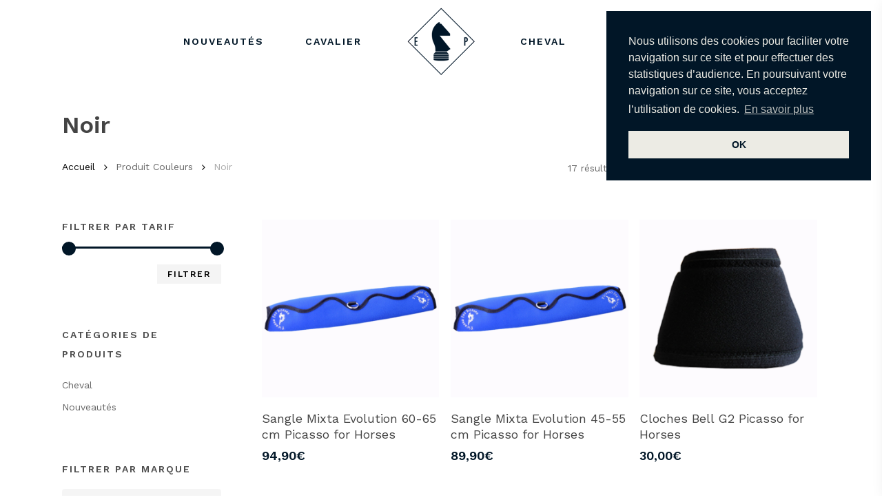

--- FILE ---
content_type: text/html; charset=UTF-8
request_url: https://equitationprivee.com/couleurs/32-noir/
body_size: 17527
content:
<!doctype html>
<html lang="fr-FR" prefix="og: http://ogp.me/ns#" class="no-js">
<head>
	<meta charset="UTF-8">
	<meta name="viewport" content="width=device-width, initial-scale=1, maximum-scale=1, user-scalable=0" /><title>Noir Archives &bull; Équitation Privée</title>
<meta name='robots' content='max-image-preview:large' />

<!-- This site is optimized with the Yoast SEO Premium plugin v7.6.1 - https://yoast.com/wordpress/plugins/seo/ -->
<link rel="canonical" href="https://equitationprivee.com/couleurs/32-noir/" />
<meta property="og:locale" content="fr_FR" />
<meta property="og:type" content="object" />
<meta property="og:title" content="Noir Archives &bull; Équitation Privée" />
<meta property="og:url" content="https://equitationprivee.com/couleurs/32-noir/" />
<meta property="og:site_name" content="Équitation Privée" />
<meta property="og:image" content="https://equitationprivee.com/wp-content/uploads/2018/02/image-ep-facebook.jpg" />
<meta property="og:image:secure_url" content="https://equitationprivee.com/wp-content/uploads/2018/02/image-ep-facebook.jpg" />
<meta property="og:image:width" content="1200" />
<meta property="og:image:height" content="630" />
<meta name="twitter:card" content="summary_large_image" />
<meta name="twitter:title" content="Noir Archives &bull; Équitation Privée" />
<meta name="twitter:site" content="@EquiPrivee" />
<meta name="twitter:image" content="https://equitationprivee.com/wp-content/uploads/2018/02/image-ep-facebook.jpg" />
<script type='application/ld+json'>{"@context":"https:\/\/schema.org","@type":"Organization","url":"https:\/\/equitationprivee.com\/","sameAs":["https:\/\/www.facebook.com\/Equitationprivee\/","https:\/\/www.instagram.com\/equitation_privee\/","https:\/\/www.pinterest.fr\/equitationprive\/","https:\/\/twitter.com\/EquiPrivee"],"@id":"https:\/\/equitationprivee.com\/#organization","name":"\u00c9quitation Priv\u00e9e","logo":"https:\/\/equitationprivee.com\/wp-content\/uploads\/2018\/02\/ep-1ere-version.png"}</script>
<!-- / Yoast SEO Premium plugin. -->

<link rel='dns-prefetch' href='//fonts.googleapis.com' />
<link rel="alternate" type="application/rss+xml" title="Équitation Privée &raquo; Flux" href="https://equitationprivee.com/feed/" />
<link rel="alternate" type="application/rss+xml" title="Équitation Privée &raquo; Flux des commentaires" href="https://equitationprivee.com/comments/feed/" />
<link rel="alternate" type="application/rss+xml" title="Flux pour Équitation Privée &raquo; Noir Couleurs" href="https://equitationprivee.com/couleurs/32-noir/feed/" />
<link rel='stylesheet' id='contact-form-7-group-css' href='https://equitationprivee.com/wp-content/plugins/bwp-minify/min/?f=wp-content/plugins/contact-form-7/includes/css/styles.css,wp-content/plugins/salient-social/css/style.css,wp-content/plugins/woocommerce/assets/css/woocommerce-layout.css,wp-content/plugins/woocommerce/assets/css/woocommerce.css,wp-content/plugins/woo-variation-swatches/assets/css/frontend.min.css,wp-content/plugins/woocommerce/assets/css/brands.css,wp-content/themes/salient/css/font-awesome-legacy.min.css,wp-content/themes/salient/css/build/grid-system.css,wp-content/themes/salient/css/build/style.css,wp-content/themes/salient/css/build/header/header-layout-centered-logo-between-menu.css' type='text/css' media='all' />
<style id='salient-social-inline-css' type='text/css'>

  .sharing-default-minimal .nectar-love.loved,
  body .nectar-social[data-color-override="override"].fixed > a:before, 
  body .nectar-social[data-color-override="override"].fixed .nectar-social-inner a,
  .sharing-default-minimal .nectar-social[data-color-override="override"] .nectar-social-inner a:hover,
  .nectar-social.vertical[data-color-override="override"] .nectar-social-inner a:hover {
    background-color: #011627;
  }
  .nectar-social.hover .nectar-love.loved,
  .nectar-social.hover > .nectar-love-button a:hover,
  .nectar-social[data-color-override="override"].hover > div a:hover,
  #single-below-header .nectar-social[data-color-override="override"].hover > div a:hover,
  .nectar-social[data-color-override="override"].hover .share-btn:hover,
  .sharing-default-minimal .nectar-social[data-color-override="override"] .nectar-social-inner a {
    border-color: #011627;
  }
  #single-below-header .nectar-social.hover .nectar-love.loved i,
  #single-below-header .nectar-social.hover[data-color-override="override"] a:hover,
  #single-below-header .nectar-social.hover[data-color-override="override"] a:hover i,
  #single-below-header .nectar-social.hover .nectar-love-button a:hover i,
  .nectar-love:hover i,
  .hover .nectar-love:hover .total_loves,
  .nectar-love.loved i,
  .nectar-social.hover .nectar-love.loved .total_loves,
  .nectar-social.hover .share-btn:hover, 
  .nectar-social[data-color-override="override"].hover .nectar-social-inner a:hover,
  .nectar-social[data-color-override="override"].hover > div:hover span,
  .sharing-default-minimal .nectar-social[data-color-override="override"] .nectar-social-inner a:not(:hover) i,
  .sharing-default-minimal .nectar-social[data-color-override="override"] .nectar-social-inner a:not(:hover) {
    color: #011627;
  }
/*# sourceURL=salient-social-inline-css */
</style>
<style id='woo-variation-swatches-inline-css' type='text/css'>
:root {
--wvs-tick:url("data:image/svg+xml;utf8,%3Csvg filter='drop-shadow(0px 0px 2px rgb(0 0 0 / .8))' xmlns='http://www.w3.org/2000/svg'  viewBox='0 0 30 30'%3E%3Cpath fill='none' stroke='%23ffffff' stroke-linecap='round' stroke-linejoin='round' stroke-width='4' d='M4 16L11 23 27 7'/%3E%3C/svg%3E");

--wvs-cross:url("data:image/svg+xml;utf8,%3Csvg filter='drop-shadow(0px 0px 5px rgb(255 255 255 / .6))' xmlns='http://www.w3.org/2000/svg' width='72px' height='72px' viewBox='0 0 24 24'%3E%3Cpath fill='none' stroke='%23ff0000' stroke-linecap='round' stroke-width='0.6' d='M5 5L19 19M19 5L5 19'/%3E%3C/svg%3E");
--wvs-single-product-item-width:30px;
--wvs-single-product-item-height:30px;
--wvs-single-product-item-font-size:16px}
/*# sourceURL=woo-variation-swatches-inline-css */
</style>
<style id='main-styles-inline-css' type='text/css'>
html:not(.page-trans-loaded) { background-color: #ffffff; }
/*# sourceURL=main-styles-inline-css */
</style>
<link rel='stylesheet' id='woocommerce-smallscreen-group-css' href='https://equitationprivee.com/wp-content/plugins/bwp-minify/min/?f=wp-content/plugins/woocommerce/assets/css/woocommerce-smallscreen.css' type='text/css' media='only screen and (max-width: 768px)' />
<link rel='stylesheet' id='nectar_default_font_open_sans-css' href='https://fonts.googleapis.com/css?family=Open+Sans%3A300%2C400%2C600%2C700&#038;subset=latin%2Clatin-ext' type='text/css' media='all' />
<link rel='stylesheet' id='nectar-flickity-group-css' href='https://equitationprivee.com/wp-content/plugins/bwp-minify/min/?f=wp-content/themes/salient/css/build/plugins/flickity.css,wp-content/plugins/salient-portfolio/css/portfolio.css,wp-content/themes/salient/css/build/responsive.css,wp-content/themes/salient/css/build/third-party/woocommerce/product-style-classic.css,wp-content/themes/salient/css/build/woocommerce.css,wp-content/themes/salient/css/build/skin-material.css,wp-content/uploads/salient/menu-dynamic.css,wp-content/themes/salient/css/salient-dynamic-styles.css,wp-content/themes/salient-child/style.css' type='text/css' media='all' />
<style id='dynamic-css-inline-css' type='text/css'>
#header-space{background-color:#ffffff}@media only screen and (min-width:1000px){body #ajax-content-wrap.no-scroll{min-height:calc(100vh - 120px);height:calc(100vh - 120px)!important;}}@media only screen and (min-width:1000px){#page-header-wrap.fullscreen-header,#page-header-wrap.fullscreen-header #page-header-bg,html:not(.nectar-box-roll-loaded) .nectar-box-roll > #page-header-bg.fullscreen-header,.nectar_fullscreen_zoom_recent_projects,#nectar_fullscreen_rows:not(.afterLoaded) > div{height:calc(100vh - 119px);}.wpb_row.vc_row-o-full-height.top-level,.wpb_row.vc_row-o-full-height.top-level > .col.span_12{min-height:calc(100vh - 119px);}html:not(.nectar-box-roll-loaded) .nectar-box-roll > #page-header-bg.fullscreen-header{top:120px;}.nectar-slider-wrap[data-fullscreen="true"]:not(.loaded),.nectar-slider-wrap[data-fullscreen="true"]:not(.loaded) .swiper-container{height:calc(100vh - 118px)!important;}.admin-bar .nectar-slider-wrap[data-fullscreen="true"]:not(.loaded),.admin-bar .nectar-slider-wrap[data-fullscreen="true"]:not(.loaded) .swiper-container{height:calc(100vh - 118px - 32px)!important;}}@media only screen and (max-width:999px){.using-mobile-browser #nectar_fullscreen_rows:not(.afterLoaded):not([data-mobile-disable="on"]) > div{height:calc(100vh - 100px);}.using-mobile-browser .wpb_row.vc_row-o-full-height.top-level,.using-mobile-browser .wpb_row.vc_row-o-full-height.top-level > .col.span_12,[data-permanent-transparent="1"].using-mobile-browser .wpb_row.vc_row-o-full-height.top-level,[data-permanent-transparent="1"].using-mobile-browser .wpb_row.vc_row-o-full-height.top-level > .col.span_12{min-height:calc(100vh - 100px);}html:not(.nectar-box-roll-loaded) .nectar-box-roll > #page-header-bg.fullscreen-header,.nectar_fullscreen_zoom_recent_projects,.nectar-slider-wrap[data-fullscreen="true"]:not(.loaded),.nectar-slider-wrap[data-fullscreen="true"]:not(.loaded) .swiper-container,#nectar_fullscreen_rows:not(.afterLoaded):not([data-mobile-disable="on"]) > div{height:calc(100vh - 47px);}.wpb_row.vc_row-o-full-height.top-level,.wpb_row.vc_row-o-full-height.top-level > .col.span_12{min-height:calc(100vh - 47px);}body[data-transparent-header="false"] #ajax-content-wrap.no-scroll{min-height:calc(100vh - 47px);height:calc(100vh - 47px);}}.post-type-archive-product.woocommerce .container-wrap,.tax-product_cat.woocommerce .container-wrap{background-color:#f6f6f6;}.woocommerce.single-product #single-meta{position:relative!important;top:0!important;margin:0;left:8px;height:auto;}.woocommerce.single-product #single-meta:after{display:block;content:" ";clear:both;height:1px;}.woocommerce ul.products li.product.material,.woocommerce-page ul.products li.product.material{background-color:#ffffff;}.woocommerce ul.products li.product.minimal .product-wrap,.woocommerce ul.products li.product.minimal .background-color-expand,.woocommerce-page ul.products li.product.minimal .product-wrap,.woocommerce-page ul.products li.product.minimal .background-color-expand{background-color:#ffffff;}.screen-reader-text,.nectar-skip-to-content:not(:focus){border:0;clip:rect(1px,1px,1px,1px);clip-path:inset(50%);height:1px;margin:-1px;overflow:hidden;padding:0;position:absolute!important;width:1px;word-wrap:normal!important;}.row .col img:not([srcset]){width:auto;}.row .col img.img-with-animation.nectar-lazy:not([srcset]){width:100%;}
.grecaptcha-badge { visibility: hidden; }
/*# sourceURL=dynamic-css-inline-css */
</style>
<link rel='stylesheet' id='redux-google-fonts-salient_redux-css' href='https://fonts.googleapis.com/css?family=Work+Sans%3A600%2C700%2C400&#038;ver=1662665766' type='text/css' media='all' />
<script type="text/javascript" src="https://equitationprivee.com/wp-includes/js/jquery/jquery.min.js?ver=3.7.1" id="jquery-core-js"></script>
<script type="text/javascript" src="https://equitationprivee.com/wp-includes/js/jquery/jquery-migrate.min.js?ver=3.4.1" id="jquery-migrate-js"></script>
<script type="text/javascript" id="wc-add-to-cart-js-extra">
/* <![CDATA[ */
var wc_add_to_cart_params = {"ajax_url":"/wp-admin/admin-ajax.php","wc_ajax_url":"/?wc-ajax=%%endpoint%%","i18n_view_cart":"Voir le panier","cart_url":"https://equitationprivee.com/panier/","is_cart":"","cart_redirect_after_add":"no"};
//# sourceURL=wc-add-to-cart-js-extra
/* ]]> */
</script>
<script type="text/javascript" id="woocommerce-js-extra">
/* <![CDATA[ */
var woocommerce_params = {"ajax_url":"/wp-admin/admin-ajax.php","wc_ajax_url":"/?wc-ajax=%%endpoint%%","i18n_password_show":"Afficher le mot de passe","i18n_password_hide":"Masquer le mot de passe"};
//# sourceURL=woocommerce-js-extra
/* ]]> */
</script>
<script type='text/javascript' src='https://equitationprivee.com/wp-content/plugins/bwp-minify/min/?f=wp-content/plugins/woocommerce/assets/js/jquery-blockui/jquery.blockUI.min.js,wp-content/plugins/woocommerce/assets/js/frontend/add-to-cart.min.js,wp-content/plugins/woocommerce/assets/js/js-cookie/js.cookie.min.js,wp-content/plugins/woocommerce/assets/js/frontend/woocommerce.min.js'></script>
<link rel="https://api.w.org/" href="https://equitationprivee.com/wp-json/" /><link rel="EditURI" type="application/rsd+xml" title="RSD" href="https://equitationprivee.com/xmlrpc.php?rsd" />
<meta name="generator" content="WordPress 6.9" />
<meta name="generator" content="WooCommerce 10.4.3" />
<script type="text/javascript"> var root = document.getElementsByTagName( "html" )[0]; root.setAttribute( "class", "js" ); </script><!-- Global site tag (gtag.js) - Google Analytics -->
<script async src="https://www.googletagmanager.com/gtag/js?id=UA-45418100-7"></script>
<script>
  window.dataLayer = window.dataLayer || [];
  function gtag(){dataLayer.push(arguments);}
  gtag('js', new Date());

  gtag('config', 'UA-45418100-7');
</script>
<!-- Cookie Consent -->

<link rel="stylesheet" type="text/css" href="//cdnjs.cloudflare.com/ajax/libs/cookieconsent2/3.0.3/cookieconsent.min.css" />
<script src="//cdnjs.cloudflare.com/ajax/libs/cookieconsent2/3.0.3/cookieconsent.min.js"></script>
<script>
window.addEventListener("load", function(){
window.cookieconsent.initialise({
  "palette": {
    "popup": {
      "background": "#011627",
      "text": "#ecebe4"
    },
    "button": {
      "background": "#ecebe4",
      "text": "#011627"
    }
  },
  "position": "top-right",
  "content": {
    "message": "Nous utilisons des cookies pour faciliter votre navigation sur ce site et pour effectuer des statistiques d’audience. En poursuivant votre navigation sur ce site, vous acceptez l’utilisation de cookies.",
    "dismiss": "OK",
    "link": "En savoir plus",
    "href": "https://equitationprivee.com/a-propos-des-cookies/"
  }
})});
</script>	<noscript><style>.woocommerce-product-gallery{ opacity: 1 !important; }</style></noscript>
	<style type="text/css">.recentcomments a{display:inline !important;padding:0 !important;margin:0 !important;}</style><meta name="generator" content="Powered by WPBakery Page Builder - drag and drop page builder for WordPress."/>
<noscript><style> .wpb_animate_when_almost_visible { opacity: 1; }</style></noscript></head><body class="archive tax-pa_couleurs term-32-noir term-118 wp-theme-salient wp-child-theme-salient-child theme-salient woocommerce woocommerce-page woocommerce-no-js woo-variation-swatches wvs-behavior-blur wvs-theme-salient-child wvs-show-label wvs-tooltip material wpb-js-composer js-comp-ver-6.9.1 vc_responsive" data-footer-reveal="false" data-footer-reveal-shadow="none" data-header-format="centered-logo-between-menu" data-body-border="off" data-boxed-style="" data-header-breakpoint="1000" data-dropdown-style="minimal" data-cae="easeOutCubic" data-cad="750" data-megamenu-width="contained" data-aie="none" data-ls="magnific" data-apte="standard" data-hhun="0" data-fancy-form-rcs="default" data-form-style="default" data-form-submit="regular" data-is="minimal" data-button-style="default" data-user-account-button="false" data-flex-cols="true" data-col-gap="default" data-header-inherit-rc="false" data-header-search="true" data-animated-anchors="true" data-ajax-transitions="true" data-full-width-header="false" data-slide-out-widget-area="true" data-slide-out-widget-area-style="slide-out-from-right" data-user-set-ocm="off" data-loading-animation="spin" data-bg-header="false" data-responsive="1" data-ext-responsive="true" data-ext-padding="90" data-header-resize="1" data-header-color="custom" data-cart="true" data-remove-m-parallax="" data-remove-m-video-bgs="" data-m-animate="0" data-force-header-trans-color="light" data-smooth-scrolling="0" data-permanent-transparent="false" >
	
	<script type="text/javascript">
	 (function(window, document) {

		 if(navigator.userAgent.match(/(Android|iPod|iPhone|iPad|BlackBerry|IEMobile|Opera Mini)/)) {
			 document.body.className += " using-mobile-browser mobile ";
		 }

		 if( !("ontouchstart" in window) ) {

			 var body = document.querySelector("body");
			 var winW = window.innerWidth;
			 var bodyW = body.clientWidth;

			 if (winW > bodyW + 4) {
				 body.setAttribute("style", "--scroll-bar-w: " + (winW - bodyW - 4) + "px");
			 } else {
				 body.setAttribute("style", "--scroll-bar-w: 0px");
			 }
		 }

	 })(window, document);
   </script><a href="#ajax-content-wrap" class="nectar-skip-to-content">Skip to main content</a><div class="ocm-effect-wrap"><div class="ocm-effect-wrap-inner"><div id="ajax-loading-screen" data-disable-mobile="1" data-disable-fade-on-click="0" data-effect="standard" data-method="standard"><div class="loading-icon spin"><div class="material-icon">
						<svg class="nectar-material-spinner" width="60px" height="60px" viewBox="0 0 60 60">
							<circle stroke-linecap="round" cx="30" cy="30" r="26" fill="none" stroke-width="6"></circle>
				  		</svg>	 
					</div></div></div>	
	<div id="header-space"  data-header-mobile-fixed='1'></div> 
	
		<div id="header-outer" data-has-menu="true" data-has-buttons="yes" data-header-button_style="default" data-using-pr-menu="false" data-mobile-fixed="1" data-ptnm="false" data-lhe="animated_underline" data-user-set-bg="#ffffff" data-format="centered-logo-between-menu" data-permanent-transparent="false" data-megamenu-rt="0" data-remove-fixed="0" data-header-resize="1" data-cart="true" data-transparency-option="" data-box-shadow="large" data-shrink-num="50" data-using-secondary="0" data-using-logo="1" data-logo-height="100" data-m-logo-height="24" data-padding="10" data-full-width="false" data-condense="false" >
		
<div id="search-outer" class="nectar">
	<div id="search">
		<div class="container">
			 <div id="search-box">
				 <div class="inner-wrap">
					 <div class="col span_12">
						  <form role="search" action="https://equitationprivee.com/" method="GET">
														 <input type="text" name="s" id="s" value="" aria-label="Rechercher" placeholder="Rechercher" />
							 
						<span>&lt;strong&gt;Appuyez sur ENTRÉE&lt;/strong&gt; pour lancer votre recherche (ECHAP pour fermer cette fenêtre)</span>
												</form>
					</div><!--/span_12-->
				</div><!--/inner-wrap-->
			 </div><!--/search-box-->
			 <div id="close"><a href="#"><span class="screen-reader-text">Close Search</span>
				<span class="close-wrap"> <span class="close-line close-line1"></span> <span class="close-line close-line2"></span> </span>				 </a></div>
		 </div><!--/container-->
	</div><!--/search-->
</div><!--/search-outer-->

<header id="top">
	<div class="container">
		<div class="row">
			<div class="col span_3">
								<a id="logo" href="https://equitationprivee.com" data-supplied-ml-starting-dark="false" data-supplied-ml-starting="false" data-supplied-ml="false" >
					<img class="stnd skip-lazy default-logo" width="100" height="100" alt="Équitation Privée" src="https://equitationprivee.com/wp-content/uploads/2018/02/equitation-privee-picto.png" srcset="https://equitationprivee.com/wp-content/uploads/2018/02/equitation-privee-picto.png 1x, https://equitationprivee.com/wp-content/uploads/2018/02/equitation-privee-picto@2x.png 2x" />				</a>
							</div><!--/span_3-->

			<div class="col span_9 col_last">
									<div class="nectar-mobile-only mobile-header"><div class="inner"></div></div>
									<a class="mobile-search" href="#searchbox"><span class="nectar-icon icon-salient-search" aria-hidden="true"></span><span class="screen-reader-text">search</span></a>
					
						<a id="mobile-cart-link" data-cart-style="slide_in" href="https://equitationprivee.com/panier/"><i class="icon-salient-cart"></i><div class="cart-wrap"><span>0 </span></div></a>
															<div class="slide-out-widget-area-toggle mobile-icon slide-out-from-right" data-custom-color="false" data-icon-animation="simple-transform">
						<div> <a href="#sidewidgetarea" aria-label="Navigation Menu" aria-expanded="false" class="closed">
							<span class="screen-reader-text">Accès rapide aux catégories</span><span aria-hidden="true"> <i class="lines-button x2"> <i class="lines"></i> </i> </span>
						</a></div>
					</div>
				
									<nav>
													<ul class="sf-menu">
								<li id="menu-item-4115" class="menu-item menu-item-type-custom menu-item-object-custom nectar-regular-menu-item menu-item-4115"><a href="https://equitationprivee.com/categorie-produit/nouveautes/"><span class="menu-title-text">Nouveautés</span></a></li>
<li id="menu-item-4120" class="megamenu columns-4 menu-item menu-item-type-taxonomy menu-item-object-product_cat menu-item-has-children nectar-regular-menu-item menu-item-4120"><a href="https://equitationprivee.com/categorie-produit/cavalier/"><span class="menu-title-text">Cavalier</span></a>
<ul class="sub-menu">
	<li id="menu-item-4121" class="menu-item menu-item-type-taxonomy menu-item-object-product_cat menu-item-has-children nectar-regular-menu-item menu-item-4121"><a href="https://equitationprivee.com/categorie-produit/cavalier/femme/"><span class="menu-title-text">Femme</span><span class="sf-sub-indicator"><i class="fa fa-angle-right icon-in-menu" aria-hidden="true"></i></span></a>
	<ul class="sub-menu">
		<li id="menu-item-4122" class="menu-item menu-item-type-taxonomy menu-item-object-product_cat nectar-regular-menu-item menu-item-4122"><a href="https://equitationprivee.com/categorie-produit/cavalier/femme/pantalon-equitation-femme/"><span class="menu-title-text">Pantalons d&rsquo;équitation</span></a></li>
		<li id="menu-item-4123" class="menu-item menu-item-type-taxonomy menu-item-object-product_cat nectar-regular-menu-item menu-item-4123"><a href="https://equitationprivee.com/categorie-produit/cavalier/femme/pantalon-equitation-fond-peau-femme/"><span class="menu-title-text">Pantalons d&rsquo;équitation fond peau</span></a></li>
		<li id="menu-item-4124" class="menu-item menu-item-type-taxonomy menu-item-object-product_cat nectar-regular-menu-item menu-item-4124"><a href="https://equitationprivee.com/categorie-produit/polos-de-concours/"><span class="menu-title-text">Polos de concours</span></a></li>
		<li id="menu-item-4125" class="menu-item menu-item-type-taxonomy menu-item-object-product_cat nectar-regular-menu-item menu-item-4125"><a href="https://equitationprivee.com/categorie-produit/cavalier/femme/vestes-de-concours-femme/"><span class="menu-title-text">Vestes de concours</span></a></li>
		<li id="menu-item-4126" class="menu-item menu-item-type-taxonomy menu-item-object-product_cat nectar-regular-menu-item menu-item-4126"><a href="https://equitationprivee.com/categorie-produit/cavalier/femme/vestes-outdoor-femme/"><span class="menu-title-text">Vestes outdoor</span></a></li>
		<li id="menu-item-7015" class="menu-item menu-item-type-taxonomy menu-item-object-product_cat nectar-regular-menu-item menu-item-7015"><a href="https://equitationprivee.com/categorie-produit/cavalier/femme/sous-vetement/"><span class="menu-title-text">Sous-vêtements</span></a></li>
		<li id="menu-item-4828" class="menu-item menu-item-type-taxonomy menu-item-object-product_cat nectar-regular-menu-item menu-item-4828"><a href="https://equitationprivee.com/categorie-produit/cavalier/femme/bijoux-accessoires/"><span class="menu-title-text">Bijoux et Accessoires</span></a></li>
	</ul>
</li>
	<li id="menu-item-4127" class="menu-item menu-item-type-taxonomy menu-item-object-product_cat menu-item-has-children nectar-regular-menu-item menu-item-4127"><a href="https://equitationprivee.com/categorie-produit/cavalier/homme/"><span class="menu-title-text">Homme</span><span class="sf-sub-indicator"><i class="fa fa-angle-right icon-in-menu" aria-hidden="true"></i></span></a>
	<ul class="sub-menu">
		<li id="menu-item-4128" class="menu-item menu-item-type-taxonomy menu-item-object-product_cat nectar-regular-menu-item menu-item-4128"><a href="https://equitationprivee.com/categorie-produit/cavalier/homme/pantalon-equitation-homme/"><span class="menu-title-text">Pantalons d&rsquo;équitation</span></a></li>
		<li id="menu-item-4129" class="menu-item menu-item-type-taxonomy menu-item-object-product_cat nectar-regular-menu-item menu-item-4129"><a href="https://equitationprivee.com/categorie-produit/cavalier/homme/pantalon-equitation-fond-peau-homme/"><span class="menu-title-text">Pantalons d&rsquo;équitation fond peau</span></a></li>
		<li id="menu-item-4130" class="menu-item menu-item-type-taxonomy menu-item-object-product_cat nectar-regular-menu-item menu-item-4130"><a href="https://equitationprivee.com/categorie-produit/cavalier/homme/polos-de-concours-homme/"><span class="menu-title-text">Polos de concours homme</span></a></li>
		<li id="menu-item-4132" class="menu-item menu-item-type-taxonomy menu-item-object-product_cat nectar-regular-menu-item menu-item-4132"><a href="https://equitationprivee.com/categorie-produit/cavalier/homme/vestes-de-concours-homme/"><span class="menu-title-text">Vestes de concours</span></a></li>
		<li id="menu-item-7223" class="menu-item menu-item-type-taxonomy menu-item-object-product_cat nectar-regular-menu-item menu-item-7223"><a href="https://equitationprivee.com/categorie-produit/cavalier/homme/vests-outdoor-homme/"><span class="menu-title-text">Vestes outdoor</span></a></li>
	</ul>
</li>
	<li id="menu-item-4133" class="menu-item menu-item-type-taxonomy menu-item-object-product_cat menu-item-has-children nectar-regular-menu-item menu-item-4133"><a href="https://equitationprivee.com/categorie-produit/cavalier/enfant/"><span class="menu-title-text">Enfant</span><span class="sf-sub-indicator"><i class="fa fa-angle-right icon-in-menu" aria-hidden="true"></i></span></a>
	<ul class="sub-menu">
		<li id="menu-item-4134" class="menu-item menu-item-type-taxonomy menu-item-object-product_cat nectar-regular-menu-item menu-item-4134"><a href="https://equitationprivee.com/categorie-produit/cavalier/enfant/pantalons-equitation-enfant/"><span class="menu-title-text">Pantalons d&rsquo;équitation</span></a></li>
		<li id="menu-item-6688" class="menu-item menu-item-type-taxonomy menu-item-object-product_cat nectar-regular-menu-item menu-item-6688"><a href="https://equitationprivee.com/categorie-produit/cavalier/enfant/polos-de-concours-enfant/"><span class="menu-title-text">Polos de concours enfant</span></a></li>
		<li id="menu-item-4135" class="menu-item menu-item-type-taxonomy menu-item-object-product_cat nectar-regular-menu-item menu-item-4135"><a href="https://equitationprivee.com/categorie-produit/cavalier/enfant/vestes-de-concours-enfant/"><span class="menu-title-text">Vestes de concours enfant</span></a></li>
	</ul>
</li>
	<li id="menu-item-4136" class="menu-item menu-item-type-taxonomy menu-item-object-product_cat menu-item-has-children nectar-regular-menu-item menu-item-4136"><a href="https://equitationprivee.com/categorie-produit/cavalier/equipement/"><span class="menu-title-text">Équipement</span><span class="sf-sub-indicator"><i class="fa fa-angle-right icon-in-menu" aria-hidden="true"></i></span></a>
	<ul class="sub-menu">
		<li id="menu-item-4139" class="menu-item menu-item-type-taxonomy menu-item-object-product_cat nectar-regular-menu-item menu-item-4139"><a href="https://equitationprivee.com/categorie-produit/cavalier/equipement/casques/"><span class="menu-title-text">Casques</span></a></li>
		<li id="menu-item-4138" class="menu-item menu-item-type-taxonomy menu-item-object-product_cat nectar-regular-menu-item menu-item-4138"><a href="https://equitationprivee.com/categorie-produit/cavalier/equipement/cameras-embarquees/"><span class="menu-title-text">Caméras embarquées</span></a></li>
		<li id="menu-item-6861" class="menu-item menu-item-type-taxonomy menu-item-object-product_cat nectar-regular-menu-item menu-item-6861"><a href="https://equitationprivee.com/categorie-produit/cavalier/equipement/chaussettes-et-mi-bas/"><span class="menu-title-text">Chaussettes et mi-bas</span></a></li>
		<li id="menu-item-4137" class="menu-item menu-item-type-taxonomy menu-item-object-product_cat nectar-regular-menu-item menu-item-4137"><a href="https://equitationprivee.com/categorie-produit/cavalier/equipement/bottes-bottines/"><span class="menu-title-text">Bottes et bottines</span></a></li>
		<li id="menu-item-4140" class="menu-item menu-item-type-taxonomy menu-item-object-product_cat nectar-regular-menu-item menu-item-4140"><a href="https://equitationprivee.com/categorie-produit/cavalier/equipement/chaps/"><span class="menu-title-text">Chaps</span></a></li>
		<li id="menu-item-4141" class="menu-item menu-item-type-taxonomy menu-item-object-product_cat nectar-regular-menu-item menu-item-4141"><a href="https://equitationprivee.com/categorie-produit/cavalier/equipement/cravaches/"><span class="menu-title-text">Cravaches</span></a></li>
		<li id="menu-item-4142" class="menu-item menu-item-type-taxonomy menu-item-object-product_cat nectar-regular-menu-item menu-item-4142"><a href="https://equitationprivee.com/categorie-produit/cavalier/equipement/gilets-de-securite/"><span class="menu-title-text">Gilets de sécurité</span></a></li>
		<li id="menu-item-7412" class="menu-item menu-item-type-taxonomy menu-item-object-product_cat nectar-regular-menu-item menu-item-7412"><a href="https://equitationprivee.com/categorie-produit/cavalier/equipement/vetement-pluie/"><span class="menu-title-text">Vêtements de pluie</span></a></li>
		<li id="menu-item-8860" class="menu-item menu-item-type-taxonomy menu-item-object-product_cat nectar-regular-menu-item menu-item-8860"><a href="https://equitationprivee.com/categorie-produit/cavalier/equipement/bagagerie/"><span class="menu-title-text">Bagagerie</span></a></li>
	</ul>
</li>
</ul>
</li>
<li id="menu-item-4143" class="megamenu columns-2 menu-item menu-item-type-taxonomy menu-item-object-product_cat menu-item-has-children nectar-regular-menu-item menu-item-4143"><a href="https://equitationprivee.com/categorie-produit/cheval/"><span class="menu-title-text">Cheval</span></a>
<ul class="sub-menu">
	<li id="menu-item-4144" class="menu-item menu-item-type-taxonomy menu-item-object-product_cat menu-item-has-children nectar-regular-menu-item menu-item-4144"><a href="https://equitationprivee.com/categorie-produit/cheval/entrainement/"><span class="menu-title-text">Entrainement</span><span class="sf-sub-indicator"><i class="fa fa-angle-right icon-in-menu" aria-hidden="true"></i></span></a>
	<ul class="sub-menu">
		<li id="menu-item-4145" class="menu-item menu-item-type-taxonomy menu-item-object-product_cat nectar-regular-menu-item menu-item-4145"><a href="https://equitationprivee.com/categorie-produit/cheval/entrainement/amortisseurs/"><span class="menu-title-text">Amortisseurs</span></a></li>
		<li id="menu-item-4146" class="menu-item menu-item-type-taxonomy menu-item-object-product_cat nectar-regular-menu-item menu-item-4146"><a href="https://equitationprivee.com/categorie-produit/cheval/entrainement/brides/"><span class="menu-title-text">Brides</span></a></li>
		<li id="menu-item-6942" class="menu-item menu-item-type-taxonomy menu-item-object-product_cat nectar-regular-menu-item menu-item-6942"><a href="https://equitationprivee.com/categorie-produit/cheval/entrainement/mors/"><span class="menu-title-text">Mors</span></a></li>
		<li id="menu-item-4147" class="menu-item menu-item-type-taxonomy menu-item-object-product_cat nectar-regular-menu-item menu-item-4147"><a href="https://equitationprivee.com/categorie-produit/cheval/entrainement/enrenements/"><span class="menu-title-text">Enrênements</span></a></li>
		<li id="menu-item-4148" class="menu-item menu-item-type-taxonomy menu-item-object-product_cat nectar-regular-menu-item menu-item-4148"><a href="https://equitationprivee.com/categorie-produit/cheval/entrainement/guetres/"><span class="menu-title-text">Guêtres</span></a></li>
		<li id="menu-item-5563" class="menu-item menu-item-type-custom menu-item-object-custom nectar-regular-menu-item menu-item-5563"><a href="https://equitationprivee.com/categorie-produit/cheval/entrainement/protege-boulet/"><span class="menu-title-text">Protège boulet</span></a></li>
		<li id="menu-item-6526" class="menu-item menu-item-type-custom menu-item-object-custom nectar-regular-menu-item menu-item-6526"><a href="http://equitationprivee.com/categorie-produit/cheval/entrainement/cloches/"><span class="menu-title-text">Cloches</span></a></li>
		<li id="menu-item-4149" class="menu-item menu-item-type-taxonomy menu-item-object-product_cat nectar-regular-menu-item menu-item-4149"><a href="https://equitationprivee.com/categorie-produit/cheval/entrainement/licols/"><span class="menu-title-text">Licols</span></a></li>
		<li id="menu-item-4150" class="menu-item menu-item-type-taxonomy menu-item-object-product_cat nectar-regular-menu-item menu-item-4150"><a href="https://equitationprivee.com/categorie-produit/cheval/entrainement/sangles/"><span class="menu-title-text">Sangles</span></a></li>
		<li id="menu-item-4151" class="menu-item menu-item-type-taxonomy menu-item-object-product_cat nectar-regular-menu-item menu-item-4151"><a href="https://equitationprivee.com/categorie-produit/cheval/entrainement/filets-bridons/"><span class="menu-title-text">Filets / Bridons</span></a></li>
		<li id="menu-item-4152" class="menu-item menu-item-type-taxonomy menu-item-object-product_cat nectar-regular-menu-item menu-item-4152"><a href="https://equitationprivee.com/categorie-produit/cheval/entrainement/etriers/"><span class="menu-title-text">Etriers</span></a></li>
		<li id="menu-item-4153" class="menu-item menu-item-type-taxonomy menu-item-object-product_cat nectar-regular-menu-item menu-item-4153"><a href="https://equitationprivee.com/categorie-produit/cheval/entrainement/sangles-mondange-sport/"><span class="menu-title-text">Sangles Mondange Sport</span></a></li>
		<li id="menu-item-4154" class="menu-item menu-item-type-taxonomy menu-item-object-product_cat nectar-regular-menu-item menu-item-4154"><a href="https://equitationprivee.com/categorie-produit/cheval/entrainement/tapis-de-selle/"><span class="menu-title-text">Tapis de selle</span></a></li>
		<li id="menu-item-4155" class="menu-item menu-item-type-taxonomy menu-item-object-product_cat nectar-regular-menu-item menu-item-4155"><a href="https://equitationprivee.com/categorie-produit/cheval/entrainement/selles/"><span class="menu-title-text">Selles</span></a></li>
	</ul>
</li>
	<li id="menu-item-4156" class="menu-item menu-item-type-taxonomy menu-item-object-product_cat menu-item-has-children nectar-regular-menu-item menu-item-4156"><a href="https://equitationprivee.com/categorie-produit/cheval/detente-soin/"><span class="menu-title-text">Détente &#038; soin</span><span class="sf-sub-indicator"><i class="fa fa-angle-right icon-in-menu" aria-hidden="true"></i></span></a>
	<ul class="sub-menu">
		<li id="menu-item-4157" class="menu-item menu-item-type-taxonomy menu-item-object-product_cat nectar-regular-menu-item menu-item-4157"><a href="https://equitationprivee.com/categorie-produit/cheval/detente-soin/couvertures/"><span class="menu-title-text">Couvertures</span></a></li>
		<li id="menu-item-4424" class="menu-item menu-item-type-custom menu-item-object-custom nectar-regular-menu-item menu-item-4424"><a href="https://equitationprivee.com/categorie-produit/tondeuses/"><span class="menu-title-text">Tondeuses</span></a></li>
		<li id="menu-item-4158" class="menu-item menu-item-type-taxonomy menu-item-object-product_cat nectar-regular-menu-item menu-item-4158"><a href="https://equitationprivee.com/categorie-produit/cheval/detente-soin/demelants-lustrants/"><span class="menu-title-text">Démêlants lustrants</span></a></li>
		<li id="menu-item-4159" class="menu-item menu-item-type-taxonomy menu-item-object-product_cat nectar-regular-menu-item menu-item-4159"><a href="https://equitationprivee.com/categorie-produit/cheval/detente-soin/phytotherapie/"><span class="menu-title-text">Phytothérapie</span></a></li>
		<li id="menu-item-8890" class="menu-item menu-item-type-taxonomy menu-item-object-product_cat nectar-regular-menu-item menu-item-8890"><a href="https://equitationprivee.com/categorie-produit/cheval/detente-soin/pansage/"><span class="menu-title-text">Pansage</span></a></li>
		<li id="menu-item-4160" class="menu-item menu-item-type-taxonomy menu-item-object-product_cat nectar-regular-menu-item menu-item-4160"><a href="https://equitationprivee.com/categorie-produit/cheval/detente-soin/produits-anti-mouches/"><span class="menu-title-text">Produits anti mouches</span></a></li>
		<li id="menu-item-4161" class="menu-item menu-item-type-taxonomy menu-item-object-product_cat nectar-regular-menu-item menu-item-4161"><a href="https://equitationprivee.com/categorie-produit/cheval/detente-soin/produits-pour-les-sabots/"><span class="menu-title-text">Produits pour les sabots</span></a></li>
	</ul>
</li>
</ul>
</li>
<li id="menu-item-4162" class="menu-item menu-item-type-taxonomy menu-item-object-product_cat nectar-regular-menu-item menu-item-4162"><a href="https://equitationprivee.com/categorie-produit/ventes-privees/"><span class="menu-title-text">Ventes Privées</span></a></li>
							</ul>
													<ul class="buttons sf-menu" data-user-set-ocm="off">

								<li id="search-btn"><div><a href="#searchbox"><span class="icon-salient-search" aria-hidden="true"></span><span class="screen-reader-text">search</span></a></div> </li><li class="nectar-woo-cart">
			<div class="cart-outer" data-user-set-ocm="off" data-cart-style="slide_in">
				<div class="cart-menu-wrap">
					<div class="cart-menu">
						<a class="cart-contents" href="https://equitationprivee.com/panier/"><div class="cart-icon-wrap"><i class="icon-salient-cart" aria-hidden="true"></i> <div class="cart-wrap"><span>0 </span></div> </div></a>
					</div>
				</div>

									<div class="cart-notification">
						<span class="item-name"></span> was successfully added to your cart.					</div>
				
				
			</div>

			</li>
							</ul>
						
					</nav>

					<div class="logo-spacing" data-using-image="true"><img class="hidden-logo" alt="Équitation Privée" width="100" height="100" src="https://equitationprivee.com/wp-content/uploads/2018/02/equitation-privee-picto.png" /></div>
				</div><!--/span_9-->

				
			</div><!--/row-->
					</div><!--/container-->
	</header>		
	</div>
	<div class="nectar-slide-in-cart style_slide_in"><div class="widget woocommerce widget_shopping_cart"><div class="widget_shopping_cart_content"></div></div></div>	<div id="ajax-content-wrap">
<div class="container-wrap" data-midnight="dark"><div class="container main-content"><div class="nectar-shop-header"><h1 class="page-title">Noir</h1><form class="woocommerce-ordering" method="get">
		<select
		name="orderby"
		class="orderby"
					aria-label="Commande"
			>
					<option value="popularity" >Tri par popularité</option>
					<option value="date"  selected='selected'>Tri du plus récent au plus ancien</option>
					<option value="price" >Tri par tarif croissant</option>
					<option value="price-desc" >Tri par tarif décroissant</option>
			</select>
	<input type="hidden" name="paged" value="1" />
	</form>
<p class="woocommerce-result-count" role="alert" aria-relevant="all" data-is-sorted-by="true">
	17 résultats affichés<span class="screen-reader-text">Trié du plus récent au plus ancien</span></p>
<nav class="woocommerce-breadcrumb" itemprop="breadcrumb"><span><a href="https://equitationprivee.com">Accueil</a></span> <i class="fa fa-angle-right"></i> <span>Produit Couleurs</span> <i class="fa fa-angle-right"></i> <span>Noir</span></nav></div><div class="row"><div id="sidebar" class="col span_3 col"><div class="inner"><div id="woocommerce_price_filter-2" class="widget woocommerce widget_price_filter"><h4>Filtrer par tarif</h4>
<form method="get" action="https://equitationprivee.com/couleurs/32-noir/">
	<div class="price_slider_wrapper">
		<div class="price_slider" style="display:none;"></div>
		<div class="price_slider_amount" data-step="10">
			<label class="screen-reader-text" for="min_price">Prix min</label>
			<input type="text" id="min_price" name="min_price" value="20" data-min="20" placeholder="Prix min" />
			<label class="screen-reader-text" for="max_price">Prix max</label>
			<input type="text" id="max_price" name="max_price" value="100" data-max="100" placeholder="Prix max" />
						<button type="submit" class="button">Filtrer</button>
			<div class="price_label" style="display:none;">
				Prix : <span class="from"></span> &mdash; <span class="to"></span>
			</div>
						<div class="clear"></div>
		</div>
	</div>
</form>

</div><div id="woocommerce_product_categories-2" class="widget woocommerce widget_product_categories"><h4>Catégories de produits</h4><ul class="product-categories"><li class="cat-item cat-item-26 cat-parent"><a href="https://equitationprivee.com/categorie-produit/cheval/">Cheval</a></li>
<li class="cat-item cat-item-526"><a href="https://equitationprivee.com/categorie-produit/nouveautes/">Nouveautés</a></li>
</ul></div><div id="woocommerce_brand_nav-2" class="widget woocommerce widget_brand_nav widget_layered_nav"><h4>Filtrer par marque</h4><select class="wc-brand-dropdown-layered-nav-product_brand"><option value="">N&#039;importe quelle marque</option><option value="1113" >Picasso for horses</option></select></div></div></div><div class="post-area col span_9 col_last"><header class="woocommerce-products-header">
	
	</header>
<div class="woocommerce-notices-wrapper"></div>
  <ul class="products columns-3" data-n-lazy="off" data-rm-m-hover="off" data-n-desktop-columns="3" data-n-desktop-small-columns="3" data-n-tablet-columns="default" data-n-phone-columns="default" data-product-style="classic">



	<li class="classic product type-product post-6790 status-publish first instock product_cat-cheval product_cat-entrainement product_cat-nouveautes product_cat-sangles product_tag-cheval product_tag-equitation product_tag-picasso product_tag-protection product_tag-sangle has-post-thumbnail taxable shipping-taxable purchasable product-type-variable has-default-attributes" >


	

			   <div class="product-wrap">
			<a href="https://equitationprivee.com/produit/sangle-mixta-evolution-60-65-cm-picasso-for-horses/"><img width="300" height="300" src="https://equitationprivee.com/wp-content/uploads/2018/03/Sangle-mixta-revoution_1-300x300.png" class="attachment-woocommerce_thumbnail size-woocommerce_thumbnail" alt="Sangle Mixta Evolution 60-65 cm Picasso for Horses" decoding="async" srcset="https://equitationprivee.com/wp-content/uploads/2018/03/Sangle-mixta-revoution_1-300x300.png 300w, https://equitationprivee.com/wp-content/uploads/2018/03/Sangle-mixta-revoution_1-150x150.png 150w, https://equitationprivee.com/wp-content/uploads/2018/03/Sangle-mixta-revoution_1-600x600.png 600w, https://equitationprivee.com/wp-content/uploads/2018/03/Sangle-mixta-revoution_1-768x768.png 768w, https://equitationprivee.com/wp-content/uploads/2018/03/Sangle-mixta-revoution_1-100x100.png 100w, https://equitationprivee.com/wp-content/uploads/2018/03/Sangle-mixta-revoution_1-140x140.png 140w, https://equitationprivee.com/wp-content/uploads/2018/03/Sangle-mixta-revoution_1-500x500.png 500w, https://equitationprivee.com/wp-content/uploads/2018/03/Sangle-mixta-revoution_1-350x350.png 350w, https://equitationprivee.com/wp-content/uploads/2018/03/Sangle-mixta-revoution_1-800x800.png 800w, https://equitationprivee.com/wp-content/uploads/2018/03/Sangle-mixta-revoution_1.png 1000w" sizes="(max-width: 300px) 100vw, 300px" /><img width="300" height="300" src="https://equitationprivee.com/wp-content/uploads/2018/03/Sangle-mixta-revoution_2-300x300.png" class="hover-gallery-image" alt="" decoding="async" fetchpriority="high" srcset="https://equitationprivee.com/wp-content/uploads/2018/03/Sangle-mixta-revoution_2-300x300.png 300w, https://equitationprivee.com/wp-content/uploads/2018/03/Sangle-mixta-revoution_2-150x150.png 150w, https://equitationprivee.com/wp-content/uploads/2018/03/Sangle-mixta-revoution_2-600x600.png 600w, https://equitationprivee.com/wp-content/uploads/2018/03/Sangle-mixta-revoution_2-768x768.png 768w, https://equitationprivee.com/wp-content/uploads/2018/03/Sangle-mixta-revoution_2-100x100.png 100w, https://equitationprivee.com/wp-content/uploads/2018/03/Sangle-mixta-revoution_2-140x140.png 140w, https://equitationprivee.com/wp-content/uploads/2018/03/Sangle-mixta-revoution_2-500x500.png 500w, https://equitationprivee.com/wp-content/uploads/2018/03/Sangle-mixta-revoution_2-350x350.png 350w, https://equitationprivee.com/wp-content/uploads/2018/03/Sangle-mixta-revoution_2-800x800.png 800w, https://equitationprivee.com/wp-content/uploads/2018/03/Sangle-mixta-revoution_2.png 1000w" sizes="(max-width: 300px) 100vw, 300px" /></a>
			<div class="product-add-to-cart" data-nectar-quickview="false"><a href="https://equitationprivee.com/produit/sangle-mixta-evolution-60-65-cm-picasso-for-horses/" data-quantity="1" class="button product_type_variable add_to_cart_button" data-product_id="6790" data-product_sku="201252" aria-label="Sélectionner les options pour &ldquo;Sangle Mixta Evolution 60-65 cm Picasso for Horses&rdquo;" rel="nofollow">Choix des options</a></div>		   </div>
				
	  

		<h2 class="woocommerce-loop-product__title">Sangle Mixta Evolution 60-65 cm Picasso for Horses</h2>
	<span class="price"><span class="woocommerce-Price-amount amount"><bdi>94,90<span class="woocommerce-Price-currencySymbol">&euro;</span></bdi></span></span>

	

	
</li>
	<li class="classic product type-product post-6703 status-publish instock product_cat-cheval product_cat-entrainement product_cat-nouveautes product_cat-sangles product_tag-cheval product_tag-equitation product_tag-picasso product_tag-protection product_tag-sangle has-post-thumbnail taxable shipping-taxable purchasable product-type-variable has-default-attributes" >


	

			   <div class="product-wrap">
			<a href="https://equitationprivee.com/produit/sangle-mixta-evolution-45-55-cm-picasso-for-horses/"><img width="300" height="300" src="https://equitationprivee.com/wp-content/uploads/2018/03/Sangle-mixta-revoution_1-300x300.png" class="attachment-woocommerce_thumbnail size-woocommerce_thumbnail" alt="Sangle Mixta Evolution 45-55 cm Picasso for Horses" decoding="async" loading="lazy" srcset="https://equitationprivee.com/wp-content/uploads/2018/03/Sangle-mixta-revoution_1-300x300.png 300w, https://equitationprivee.com/wp-content/uploads/2018/03/Sangle-mixta-revoution_1-150x150.png 150w, https://equitationprivee.com/wp-content/uploads/2018/03/Sangle-mixta-revoution_1-600x600.png 600w, https://equitationprivee.com/wp-content/uploads/2018/03/Sangle-mixta-revoution_1-768x768.png 768w, https://equitationprivee.com/wp-content/uploads/2018/03/Sangle-mixta-revoution_1-100x100.png 100w, https://equitationprivee.com/wp-content/uploads/2018/03/Sangle-mixta-revoution_1-140x140.png 140w, https://equitationprivee.com/wp-content/uploads/2018/03/Sangle-mixta-revoution_1-500x500.png 500w, https://equitationprivee.com/wp-content/uploads/2018/03/Sangle-mixta-revoution_1-350x350.png 350w, https://equitationprivee.com/wp-content/uploads/2018/03/Sangle-mixta-revoution_1-800x800.png 800w, https://equitationprivee.com/wp-content/uploads/2018/03/Sangle-mixta-revoution_1.png 1000w" sizes="auto, (max-width: 300px) 100vw, 300px" /><img width="300" height="300" src="https://equitationprivee.com/wp-content/uploads/2018/03/Sangle-mixta-revoution_2-300x300.png" class="hover-gallery-image" alt="" decoding="async" srcset="https://equitationprivee.com/wp-content/uploads/2018/03/Sangle-mixta-revoution_2-300x300.png 300w, https://equitationprivee.com/wp-content/uploads/2018/03/Sangle-mixta-revoution_2-150x150.png 150w, https://equitationprivee.com/wp-content/uploads/2018/03/Sangle-mixta-revoution_2-600x600.png 600w, https://equitationprivee.com/wp-content/uploads/2018/03/Sangle-mixta-revoution_2-768x768.png 768w, https://equitationprivee.com/wp-content/uploads/2018/03/Sangle-mixta-revoution_2-100x100.png 100w, https://equitationprivee.com/wp-content/uploads/2018/03/Sangle-mixta-revoution_2-140x140.png 140w, https://equitationprivee.com/wp-content/uploads/2018/03/Sangle-mixta-revoution_2-500x500.png 500w, https://equitationprivee.com/wp-content/uploads/2018/03/Sangle-mixta-revoution_2-350x350.png 350w, https://equitationprivee.com/wp-content/uploads/2018/03/Sangle-mixta-revoution_2-800x800.png 800w, https://equitationprivee.com/wp-content/uploads/2018/03/Sangle-mixta-revoution_2.png 1000w" sizes="(max-width: 300px) 100vw, 300px" /></a>
			<div class="product-add-to-cart" data-nectar-quickview="false"><a href="https://equitationprivee.com/produit/sangle-mixta-evolution-45-55-cm-picasso-for-horses/" data-quantity="1" class="button product_type_variable add_to_cart_button" data-product_id="6703" data-product_sku="2017250" aria-label="Sélectionner les options pour &ldquo;Sangle Mixta Evolution 45-55 cm Picasso for Horses&rdquo;" rel="nofollow">Choix des options</a></div>		   </div>
				
	  

		<h2 class="woocommerce-loop-product__title">Sangle Mixta Evolution 45-55 cm Picasso for Horses</h2>
	<span class="price"><span class="woocommerce-Price-amount amount"><bdi>89,90<span class="woocommerce-Price-currencySymbol">&euro;</span></bdi></span></span>

	

	
</li>
	<li class="classic product type-product post-6465 status-publish last instock product_cat-cheval product_cat-cloches product_cat-entrainement product_cat-nouveautes product_tag-cheval product_tag-cloches product_tag-entrainement product_tag-equitation product_tag-picasso product_tag-protection has-post-thumbnail taxable shipping-taxable purchasable product-type-variable has-default-attributes" >


	

			   <div class="product-wrap">
			<a href="https://equitationprivee.com/produit/cloches-bell-g2-picasso-for-horses/"><img width="300" height="300" src="https://equitationprivee.com/wp-content/uploads/2018/03/cloche-belle-g2-noir-300x300.png" class="attachment-woocommerce_thumbnail size-woocommerce_thumbnail" alt="Cloches Bell G2 Picasso for Horses" decoding="async" loading="lazy" srcset="https://equitationprivee.com/wp-content/uploads/2018/03/cloche-belle-g2-noir-300x300.png 300w, https://equitationprivee.com/wp-content/uploads/2018/03/cloche-belle-g2-noir-150x150.png 150w, https://equitationprivee.com/wp-content/uploads/2018/03/cloche-belle-g2-noir-600x600.png 600w, https://equitationprivee.com/wp-content/uploads/2018/03/cloche-belle-g2-noir-768x768.png 768w, https://equitationprivee.com/wp-content/uploads/2018/03/cloche-belle-g2-noir-100x100.png 100w, https://equitationprivee.com/wp-content/uploads/2018/03/cloche-belle-g2-noir-140x140.png 140w, https://equitationprivee.com/wp-content/uploads/2018/03/cloche-belle-g2-noir-500x500.png 500w, https://equitationprivee.com/wp-content/uploads/2018/03/cloche-belle-g2-noir-350x350.png 350w, https://equitationprivee.com/wp-content/uploads/2018/03/cloche-belle-g2-noir-800x800.png 800w, https://equitationprivee.com/wp-content/uploads/2018/03/cloche-belle-g2-noir.png 1000w" sizes="auto, (max-width: 300px) 100vw, 300px" /><img width="300" height="300" src="https://equitationprivee.com/wp-content/uploads/2018/03/cloche-bell-g2_2-300x300.png" class="hover-gallery-image" alt="" decoding="async" loading="lazy" srcset="https://equitationprivee.com/wp-content/uploads/2018/03/cloche-bell-g2_2-300x300.png 300w, https://equitationprivee.com/wp-content/uploads/2018/03/cloche-bell-g2_2-150x150.png 150w, https://equitationprivee.com/wp-content/uploads/2018/03/cloche-bell-g2_2-600x600.png 600w, https://equitationprivee.com/wp-content/uploads/2018/03/cloche-bell-g2_2-768x768.png 768w, https://equitationprivee.com/wp-content/uploads/2018/03/cloche-bell-g2_2-100x100.png 100w, https://equitationprivee.com/wp-content/uploads/2018/03/cloche-bell-g2_2-140x140.png 140w, https://equitationprivee.com/wp-content/uploads/2018/03/cloche-bell-g2_2-500x500.png 500w, https://equitationprivee.com/wp-content/uploads/2018/03/cloche-bell-g2_2-350x350.png 350w, https://equitationprivee.com/wp-content/uploads/2018/03/cloche-bell-g2_2-800x800.png 800w, https://equitationprivee.com/wp-content/uploads/2018/03/cloche-bell-g2_2.png 1000w" sizes="auto, (max-width: 300px) 100vw, 300px" /></a>
			<div class="product-add-to-cart" data-nectar-quickview="false"><a href="https://equitationprivee.com/produit/cloches-bell-g2-picasso-for-horses/" data-quantity="1" class="button product_type_variable add_to_cart_button" data-product_id="6465" data-product_sku="201062" aria-label="Sélectionner les options pour &ldquo;Cloches Bell G2 Picasso for Horses&rdquo;" rel="nofollow">Choix des options</a></div>		   </div>
				
	  

		<h2 class="woocommerce-loop-product__title">Cloches Bell G2 Picasso for Horses</h2>
	<span class="price"><span class="woocommerce-Price-amount amount"><bdi>30,00<span class="woocommerce-Price-currencySymbol">&euro;</span></bdi></span></span>

	

	
</li>
	<li class="classic product type-product post-6404 status-publish first instock product_cat-cheval product_cat-cloches product_cat-entrainement product_cat-nouveautes product_tag-cheval product_tag-cloches product_tag-entrainement product_tag-equitation product_tag-picasso product_tag-protection has-post-thumbnail taxable shipping-taxable purchasable product-type-variable has-default-attributes" >


	

			   <div class="product-wrap">
			<a href="https://equitationprivee.com/produit/cloches-bell-pony-picasso-for-horses/"><img width="300" height="300" src="https://equitationprivee.com/wp-content/uploads/2018/03/Cloches-belle-mini-300x300.png" class="attachment-woocommerce_thumbnail size-woocommerce_thumbnail" alt="Cloches Bell Pony Picasso for Horses" decoding="async" loading="lazy" srcset="https://equitationprivee.com/wp-content/uploads/2018/03/Cloches-belle-mini-300x300.png 300w, https://equitationprivee.com/wp-content/uploads/2018/03/Cloches-belle-mini-150x150.png 150w, https://equitationprivee.com/wp-content/uploads/2018/03/Cloches-belle-mini-600x600.png 600w, https://equitationprivee.com/wp-content/uploads/2018/03/Cloches-belle-mini-768x768.png 768w, https://equitationprivee.com/wp-content/uploads/2018/03/Cloches-belle-mini-100x100.png 100w, https://equitationprivee.com/wp-content/uploads/2018/03/Cloches-belle-mini-140x140.png 140w, https://equitationprivee.com/wp-content/uploads/2018/03/Cloches-belle-mini-500x500.png 500w, https://equitationprivee.com/wp-content/uploads/2018/03/Cloches-belle-mini-350x350.png 350w, https://equitationprivee.com/wp-content/uploads/2018/03/Cloches-belle-mini-800x800.png 800w, https://equitationprivee.com/wp-content/uploads/2018/03/Cloches-belle-mini.png 1000w" sizes="auto, (max-width: 300px) 100vw, 300px" /></a>
			<div class="product-add-to-cart" data-nectar-quickview="false"><a href="https://equitationprivee.com/produit/cloches-bell-pony-picasso-for-horses/" data-quantity="1" class="button product_type_variable add_to_cart_button" data-product_id="6404" data-product_sku="201062/P" aria-label="Sélectionner les options pour &ldquo;Cloches Bell Pony Picasso for Horses&rdquo;" rel="nofollow">Choix des options</a></div>		   </div>
				
	  

		<h2 class="woocommerce-loop-product__title">Cloches Bell Pony Picasso for Horses</h2>
	<span class="price"><span class="woocommerce-Price-amount amount"><bdi>24,00<span class="woocommerce-Price-currencySymbol">&euro;</span></bdi></span></span>

	

	
</li>
	<li class="classic product type-product post-6387 status-publish instock product_cat-cheval product_cat-cloches product_cat-entrainement product_cat-nouveautes product_tag-cheval product_tag-cloches product_tag-entrainement product_tag-equitation product_tag-picasso product_tag-protection has-post-thumbnail taxable shipping-taxable purchasable product-type-variable has-default-attributes" >


	

			   <div class="product-wrap">
			<a href="https://equitationprivee.com/produit/cloches-bell-pony-mini-picasso-for-horses/"><img width="300" height="300" src="https://equitationprivee.com/wp-content/uploads/2018/03/Cloches-belle-mini-300x300.png" class="attachment-woocommerce_thumbnail size-woocommerce_thumbnail" alt="Cloches Bell Pony mini Picasso for Horses" decoding="async" loading="lazy" srcset="https://equitationprivee.com/wp-content/uploads/2018/03/Cloches-belle-mini-300x300.png 300w, https://equitationprivee.com/wp-content/uploads/2018/03/Cloches-belle-mini-150x150.png 150w, https://equitationprivee.com/wp-content/uploads/2018/03/Cloches-belle-mini-600x600.png 600w, https://equitationprivee.com/wp-content/uploads/2018/03/Cloches-belle-mini-768x768.png 768w, https://equitationprivee.com/wp-content/uploads/2018/03/Cloches-belle-mini-100x100.png 100w, https://equitationprivee.com/wp-content/uploads/2018/03/Cloches-belle-mini-140x140.png 140w, https://equitationprivee.com/wp-content/uploads/2018/03/Cloches-belle-mini-500x500.png 500w, https://equitationprivee.com/wp-content/uploads/2018/03/Cloches-belle-mini-350x350.png 350w, https://equitationprivee.com/wp-content/uploads/2018/03/Cloches-belle-mini-800x800.png 800w, https://equitationprivee.com/wp-content/uploads/2018/03/Cloches-belle-mini.png 1000w" sizes="auto, (max-width: 300px) 100vw, 300px" /></a>
			<div class="product-add-to-cart" data-nectar-quickview="false"><a href="https://equitationprivee.com/produit/cloches-bell-pony-mini-picasso-for-horses/" data-quantity="1" class="button product_type_variable add_to_cart_button" data-product_id="6387" data-product_sku="200662/AA" aria-label="Sélectionner les options pour &ldquo;Cloches Bell Pony mini Picasso for Horses&rdquo;" rel="nofollow">Choix des options</a></div>		   </div>
				
	  

		<h2 class="woocommerce-loop-product__title">Cloches Bell Pony mini Picasso for Horses</h2>
	<span class="price"><span class="woocommerce-Price-amount amount"><bdi>24,00<span class="woocommerce-Price-currencySymbol">&euro;</span></bdi></span></span>

	

	
</li>
	<li class="classic product type-product post-6311 status-publish last instock product_cat-cheval product_cat-entrainement product_cat-guetres product_cat-nouveautes product_tag-cheval product_tag-equitation product_tag-guetres product_tag-picasso product_tag-protection has-post-thumbnail taxable shipping-taxable purchasable product-type-variable has-default-attributes" >


	

			   <div class="product-wrap">
			<a href="https://equitationprivee.com/produit/guetres-doma-pony/"><img width="300" height="300" src="https://equitationprivee.com/wp-content/uploads/2018/03/Guetres-doma-pony-300x300.png" class="attachment-woocommerce_thumbnail size-woocommerce_thumbnail" alt="Guêtres Doma PONY" decoding="async" loading="lazy" srcset="https://equitationprivee.com/wp-content/uploads/2018/03/Guetres-doma-pony-300x300.png 300w, https://equitationprivee.com/wp-content/uploads/2018/03/Guetres-doma-pony-150x150.png 150w, https://equitationprivee.com/wp-content/uploads/2018/03/Guetres-doma-pony-600x600.png 600w, https://equitationprivee.com/wp-content/uploads/2018/03/Guetres-doma-pony-768x768.png 768w, https://equitationprivee.com/wp-content/uploads/2018/03/Guetres-doma-pony-100x100.png 100w, https://equitationprivee.com/wp-content/uploads/2018/03/Guetres-doma-pony-140x140.png 140w, https://equitationprivee.com/wp-content/uploads/2018/03/Guetres-doma-pony-500x500.png 500w, https://equitationprivee.com/wp-content/uploads/2018/03/Guetres-doma-pony-350x350.png 350w, https://equitationprivee.com/wp-content/uploads/2018/03/Guetres-doma-pony-800x800.png 800w, https://equitationprivee.com/wp-content/uploads/2018/03/Guetres-doma-pony.png 1000w" sizes="auto, (max-width: 300px) 100vw, 300px" /></a>
			<div class="product-add-to-cart" data-nectar-quickview="false"><a href="https://equitationprivee.com/produit/guetres-doma-pony/" data-quantity="1" class="button product_type_variable add_to_cart_button" data-product_id="6311" data-product_sku="200760/P" aria-label="Sélectionner les options pour &ldquo;Guêtres Doma PONY&rdquo;" rel="nofollow">Choix des options</a></div>		   </div>
				
	  

		<h2 class="woocommerce-loop-product__title">Guêtres Doma PONY</h2>
	<span class="price"><span class="woocommerce-Price-amount amount"><bdi>35,00<span class="woocommerce-Price-currencySymbol">&euro;</span></bdi></span></span>

	

	
</li>
	<li class="classic product type-product post-6262 status-publish first instock product_cat-cheval product_cat-entrainement product_cat-guetres product_cat-nouveautes product_tag-cheval product_tag-equitation product_tag-guetres product_tag-picasso product_tag-protection has-post-thumbnail taxable shipping-taxable purchasable product-type-variable has-default-attributes" >


	

			   <div class="product-wrap">
			<a href="https://equitationprivee.com/produit/guetres-doma-pony-mini-picasso-for-horses/"><img width="300" height="300" src="https://equitationprivee.com/wp-content/uploads/2018/03/Guetres-doma-pony-300x300.png" class="attachment-woocommerce_thumbnail size-woocommerce_thumbnail" alt="Guêtres Doma Pony Mini Picasso for Horses" decoding="async" loading="lazy" srcset="https://equitationprivee.com/wp-content/uploads/2018/03/Guetres-doma-pony-300x300.png 300w, https://equitationprivee.com/wp-content/uploads/2018/03/Guetres-doma-pony-150x150.png 150w, https://equitationprivee.com/wp-content/uploads/2018/03/Guetres-doma-pony-600x600.png 600w, https://equitationprivee.com/wp-content/uploads/2018/03/Guetres-doma-pony-768x768.png 768w, https://equitationprivee.com/wp-content/uploads/2018/03/Guetres-doma-pony-100x100.png 100w, https://equitationprivee.com/wp-content/uploads/2018/03/Guetres-doma-pony-140x140.png 140w, https://equitationprivee.com/wp-content/uploads/2018/03/Guetres-doma-pony-500x500.png 500w, https://equitationprivee.com/wp-content/uploads/2018/03/Guetres-doma-pony-350x350.png 350w, https://equitationprivee.com/wp-content/uploads/2018/03/Guetres-doma-pony-800x800.png 800w, https://equitationprivee.com/wp-content/uploads/2018/03/Guetres-doma-pony.png 1000w" sizes="auto, (max-width: 300px) 100vw, 300px" /></a>
			<div class="product-add-to-cart" data-nectar-quickview="false"><a href="https://equitationprivee.com/produit/guetres-doma-pony-mini-picasso-for-horses/" data-quantity="1" class="button product_type_variable add_to_cart_button" data-product_id="6262" data-product_sku="200760/AA" aria-label="Sélectionner les options pour &ldquo;Guêtres Doma Pony Mini Picasso for Horses&rdquo;" rel="nofollow">Choix des options</a></div>		   </div>
				
	  

		<h2 class="woocommerce-loop-product__title">Guêtres Doma Pony Mini Picasso for Horses</h2>
	<span class="price"><span class="woocommerce-Price-amount amount"><bdi>29,00<span class="woocommerce-Price-currencySymbol">&euro;</span></bdi></span></span>

	

	
</li>
	<li class="classic product type-product post-6245 status-publish instock product_cat-cheval product_cat-entrainement product_cat-nouveautes product_cat-sangles product_tag-cheval product_tag-equitation product_tag-picasso product_tag-protection product_tag-sangle has-post-thumbnail taxable shipping-taxable purchasable product-type-variable has-default-attributes" >


	

			   <div class="product-wrap">
			<a href="https://equitationprivee.com/produit/sangle-mixta-elastica-125-140-cm-picasso-for-horses/"><img width="300" height="300" src="https://equitationprivee.com/wp-content/uploads/2018/03/sangle-mixta-elastica-1-300x300.png" class="attachment-woocommerce_thumbnail size-woocommerce_thumbnail" alt="Sangle Mixta Élastica 125-140 cm Picasso for Horses" decoding="async" loading="lazy" srcset="https://equitationprivee.com/wp-content/uploads/2018/03/sangle-mixta-elastica-1-300x300.png 300w, https://equitationprivee.com/wp-content/uploads/2018/03/sangle-mixta-elastica-1-150x150.png 150w, https://equitationprivee.com/wp-content/uploads/2018/03/sangle-mixta-elastica-1-600x600.png 600w, https://equitationprivee.com/wp-content/uploads/2018/03/sangle-mixta-elastica-1-768x768.png 768w, https://equitationprivee.com/wp-content/uploads/2018/03/sangle-mixta-elastica-1-100x100.png 100w, https://equitationprivee.com/wp-content/uploads/2018/03/sangle-mixta-elastica-1-140x140.png 140w, https://equitationprivee.com/wp-content/uploads/2018/03/sangle-mixta-elastica-1-500x500.png 500w, https://equitationprivee.com/wp-content/uploads/2018/03/sangle-mixta-elastica-1-350x350.png 350w, https://equitationprivee.com/wp-content/uploads/2018/03/sangle-mixta-elastica-1-800x800.png 800w, https://equitationprivee.com/wp-content/uploads/2018/03/sangle-mixta-elastica-1.png 1000w" sizes="auto, (max-width: 300px) 100vw, 300px" /><img width="300" height="300" src="https://equitationprivee.com/wp-content/uploads/2018/03/Sangle-mixta-elastica-bleu-royal-300x300.png" class="hover-gallery-image" alt="" decoding="async" loading="lazy" srcset="https://equitationprivee.com/wp-content/uploads/2018/03/Sangle-mixta-elastica-bleu-royal-300x300.png 300w, https://equitationprivee.com/wp-content/uploads/2018/03/Sangle-mixta-elastica-bleu-royal-150x150.png 150w, https://equitationprivee.com/wp-content/uploads/2018/03/Sangle-mixta-elastica-bleu-royal-600x600.png 600w, https://equitationprivee.com/wp-content/uploads/2018/03/Sangle-mixta-elastica-bleu-royal-768x768.png 768w, https://equitationprivee.com/wp-content/uploads/2018/03/Sangle-mixta-elastica-bleu-royal-100x100.png 100w, https://equitationprivee.com/wp-content/uploads/2018/03/Sangle-mixta-elastica-bleu-royal-140x140.png 140w, https://equitationprivee.com/wp-content/uploads/2018/03/Sangle-mixta-elastica-bleu-royal-500x500.png 500w, https://equitationprivee.com/wp-content/uploads/2018/03/Sangle-mixta-elastica-bleu-royal-350x350.png 350w, https://equitationprivee.com/wp-content/uploads/2018/03/Sangle-mixta-elastica-bleu-royal-800x800.png 800w, https://equitationprivee.com/wp-content/uploads/2018/03/Sangle-mixta-elastica-bleu-royal.png 1000w" sizes="auto, (max-width: 300px) 100vw, 300px" /></a>
			<div class="product-add-to-cart" data-nectar-quickview="false"><a href="https://equitationprivee.com/produit/sangle-mixta-elastica-125-140-cm-picasso-for-horses/" data-quantity="1" class="button product_type_variable add_to_cart_button" data-product_id="6245" data-product_sku="2010244" aria-label="Sélectionner les options pour &ldquo;Sangle Mixta Élastica 125-140 cm Picasso for Horses&rdquo;" rel="nofollow">Choix des options</a></div>		   </div>
				
	  

		<h2 class="woocommerce-loop-product__title">Sangle Mixta Élastica 125-140 cm Picasso for Horses</h2>
	<span class="price"><span class="woocommerce-Price-amount amount"><bdi>86,00<span class="woocommerce-Price-currencySymbol">&euro;</span></bdi></span></span>

	

	
</li>
	<li class="classic product type-product post-6216 status-publish last instock product_cat-cheval product_cat-entrainement product_cat-nouveautes product_cat-sangles product_tag-cheval product_tag-equitation product_tag-picasso product_tag-protection product_tag-sangle has-post-thumbnail taxable shipping-taxable purchasable product-type-variable has-default-attributes" >


	

			   <div class="product-wrap">
			<a href="https://equitationprivee.com/produit/sangle-mixta-elastica-90-120-cm-picasso-for-horses/"><img width="300" height="300" src="https://equitationprivee.com/wp-content/uploads/2018/03/sangle-mixta-elastica-1-300x300.png" class="attachment-woocommerce_thumbnail size-woocommerce_thumbnail" alt="Sangle Mixta Élastica 90-120 cm Picasso for Horses" decoding="async" loading="lazy" srcset="https://equitationprivee.com/wp-content/uploads/2018/03/sangle-mixta-elastica-1-300x300.png 300w, https://equitationprivee.com/wp-content/uploads/2018/03/sangle-mixta-elastica-1-150x150.png 150w, https://equitationprivee.com/wp-content/uploads/2018/03/sangle-mixta-elastica-1-600x600.png 600w, https://equitationprivee.com/wp-content/uploads/2018/03/sangle-mixta-elastica-1-768x768.png 768w, https://equitationprivee.com/wp-content/uploads/2018/03/sangle-mixta-elastica-1-100x100.png 100w, https://equitationprivee.com/wp-content/uploads/2018/03/sangle-mixta-elastica-1-140x140.png 140w, https://equitationprivee.com/wp-content/uploads/2018/03/sangle-mixta-elastica-1-500x500.png 500w, https://equitationprivee.com/wp-content/uploads/2018/03/sangle-mixta-elastica-1-350x350.png 350w, https://equitationprivee.com/wp-content/uploads/2018/03/sangle-mixta-elastica-1-800x800.png 800w, https://equitationprivee.com/wp-content/uploads/2018/03/sangle-mixta-elastica-1.png 1000w" sizes="auto, (max-width: 300px) 100vw, 300px" /><img width="300" height="300" src="https://equitationprivee.com/wp-content/uploads/2018/03/Sangle-mixta-elastica-bleu-royal-300x300.png" class="hover-gallery-image" alt="" decoding="async" loading="lazy" srcset="https://equitationprivee.com/wp-content/uploads/2018/03/Sangle-mixta-elastica-bleu-royal-300x300.png 300w, https://equitationprivee.com/wp-content/uploads/2018/03/Sangle-mixta-elastica-bleu-royal-150x150.png 150w, https://equitationprivee.com/wp-content/uploads/2018/03/Sangle-mixta-elastica-bleu-royal-600x600.png 600w, https://equitationprivee.com/wp-content/uploads/2018/03/Sangle-mixta-elastica-bleu-royal-768x768.png 768w, https://equitationprivee.com/wp-content/uploads/2018/03/Sangle-mixta-elastica-bleu-royal-100x100.png 100w, https://equitationprivee.com/wp-content/uploads/2018/03/Sangle-mixta-elastica-bleu-royal-140x140.png 140w, https://equitationprivee.com/wp-content/uploads/2018/03/Sangle-mixta-elastica-bleu-royal-500x500.png 500w, https://equitationprivee.com/wp-content/uploads/2018/03/Sangle-mixta-elastica-bleu-royal-350x350.png 350w, https://equitationprivee.com/wp-content/uploads/2018/03/Sangle-mixta-elastica-bleu-royal-800x800.png 800w, https://equitationprivee.com/wp-content/uploads/2018/03/Sangle-mixta-elastica-bleu-royal.png 1000w" sizes="auto, (max-width: 300px) 100vw, 300px" /></a>
			<div class="product-add-to-cart" data-nectar-quickview="false"><a href="https://equitationprivee.com/produit/sangle-mixta-elastica-90-120-cm-picasso-for-horses/" data-quantity="1" class="button product_type_variable add_to_cart_button" data-product_id="6216" data-product_sku="2010242" aria-label="Sélectionner les options pour &ldquo;Sangle Mixta Élastica 90-120 cm Picasso for Horses&rdquo;" rel="nofollow">Choix des options</a></div>		   </div>
				
	  

		<h2 class="woocommerce-loop-product__title">Sangle Mixta Élastica 90-120 cm Picasso for Horses</h2>
	<span class="price"><span class="woocommerce-Price-amount amount"><bdi>79,00<span class="woocommerce-Price-currencySymbol">&euro;</span></bdi></span></span>

	

	
</li>
	<li class="classic product type-product post-6168 status-publish first instock product_cat-cheval product_cat-entrainement product_cat-nouveautes product_cat-sangles product_tag-cheval product_tag-equitation product_tag-picasso product_tag-protection product_tag-sangle has-post-thumbnail taxable shipping-taxable purchasable product-type-variable has-default-attributes" >


	

			   <div class="product-wrap">
			<a href="https://equitationprivee.com/produit/sangle-mixta-elastica-60-85-cm-picasso-for-horses/"><img width="300" height="300" src="https://equitationprivee.com/wp-content/uploads/2018/03/sangle-mixta-elastica-1-300x300.png" class="attachment-woocommerce_thumbnail size-woocommerce_thumbnail" alt="Sangle Mixta Élastica 60-85 cm Picasso for Horses" decoding="async" loading="lazy" srcset="https://equitationprivee.com/wp-content/uploads/2018/03/sangle-mixta-elastica-1-300x300.png 300w, https://equitationprivee.com/wp-content/uploads/2018/03/sangle-mixta-elastica-1-150x150.png 150w, https://equitationprivee.com/wp-content/uploads/2018/03/sangle-mixta-elastica-1-600x600.png 600w, https://equitationprivee.com/wp-content/uploads/2018/03/sangle-mixta-elastica-1-768x768.png 768w, https://equitationprivee.com/wp-content/uploads/2018/03/sangle-mixta-elastica-1-100x100.png 100w, https://equitationprivee.com/wp-content/uploads/2018/03/sangle-mixta-elastica-1-140x140.png 140w, https://equitationprivee.com/wp-content/uploads/2018/03/sangle-mixta-elastica-1-500x500.png 500w, https://equitationprivee.com/wp-content/uploads/2018/03/sangle-mixta-elastica-1-350x350.png 350w, https://equitationprivee.com/wp-content/uploads/2018/03/sangle-mixta-elastica-1-800x800.png 800w, https://equitationprivee.com/wp-content/uploads/2018/03/sangle-mixta-elastica-1.png 1000w" sizes="auto, (max-width: 300px) 100vw, 300px" /><img width="300" height="300" src="https://equitationprivee.com/wp-content/uploads/2018/03/Sangle-mixta-elastica-bleu-royal-300x300.png" class="hover-gallery-image" alt="" decoding="async" loading="lazy" srcset="https://equitationprivee.com/wp-content/uploads/2018/03/Sangle-mixta-elastica-bleu-royal-300x300.png 300w, https://equitationprivee.com/wp-content/uploads/2018/03/Sangle-mixta-elastica-bleu-royal-150x150.png 150w, https://equitationprivee.com/wp-content/uploads/2018/03/Sangle-mixta-elastica-bleu-royal-600x600.png 600w, https://equitationprivee.com/wp-content/uploads/2018/03/Sangle-mixta-elastica-bleu-royal-768x768.png 768w, https://equitationprivee.com/wp-content/uploads/2018/03/Sangle-mixta-elastica-bleu-royal-100x100.png 100w, https://equitationprivee.com/wp-content/uploads/2018/03/Sangle-mixta-elastica-bleu-royal-140x140.png 140w, https://equitationprivee.com/wp-content/uploads/2018/03/Sangle-mixta-elastica-bleu-royal-500x500.png 500w, https://equitationprivee.com/wp-content/uploads/2018/03/Sangle-mixta-elastica-bleu-royal-350x350.png 350w, https://equitationprivee.com/wp-content/uploads/2018/03/Sangle-mixta-elastica-bleu-royal-800x800.png 800w, https://equitationprivee.com/wp-content/uploads/2018/03/Sangle-mixta-elastica-bleu-royal.png 1000w" sizes="auto, (max-width: 300px) 100vw, 300px" /></a>
			<div class="product-add-to-cart" data-nectar-quickview="false"><a href="https://equitationprivee.com/produit/sangle-mixta-elastica-60-85-cm-picasso-for-horses/" data-quantity="1" class="button product_type_variable add_to_cart_button" data-product_id="6168" data-product_sku="2010240" aria-label="Sélectionner les options pour &ldquo;Sangle Mixta Élastica 60-85 cm Picasso for Horses&rdquo;" rel="nofollow">Choix des options</a></div>		   </div>
				
	  

		<h2 class="woocommerce-loop-product__title">Sangle Mixta Élastica 60-85 cm Picasso for Horses</h2>
	<span class="price"><span class="woocommerce-Price-amount amount"><bdi>70,00<span class="woocommerce-Price-currencySymbol">&euro;</span></bdi></span></span>

	

	
</li>
	<li class="classic product type-product post-6115 status-publish instock product_cat-cheval product_cat-entrainement product_cat-nouveautes product_cat-sangles product_tag-cheval product_tag-equitation product_tag-picasso product_tag-protection product_tag-sangle has-post-thumbnail taxable shipping-taxable purchasable product-type-variable has-default-attributes" >


	

			   <div class="product-wrap">
			<a href="https://equitationprivee.com/produit/sangle-mixta-elastica-35-55-cm-picasso-for-horses/"><img width="300" height="300" src="https://equitationprivee.com/wp-content/uploads/2018/03/sangle-mixta-elastica-1-300x300.png" class="attachment-woocommerce_thumbnail size-woocommerce_thumbnail" alt="Sangle Mixta Elastica 35-55 cm Picasso for Horses" decoding="async" loading="lazy" srcset="https://equitationprivee.com/wp-content/uploads/2018/03/sangle-mixta-elastica-1-300x300.png 300w, https://equitationprivee.com/wp-content/uploads/2018/03/sangle-mixta-elastica-1-150x150.png 150w, https://equitationprivee.com/wp-content/uploads/2018/03/sangle-mixta-elastica-1-600x600.png 600w, https://equitationprivee.com/wp-content/uploads/2018/03/sangle-mixta-elastica-1-768x768.png 768w, https://equitationprivee.com/wp-content/uploads/2018/03/sangle-mixta-elastica-1-100x100.png 100w, https://equitationprivee.com/wp-content/uploads/2018/03/sangle-mixta-elastica-1-140x140.png 140w, https://equitationprivee.com/wp-content/uploads/2018/03/sangle-mixta-elastica-1-500x500.png 500w, https://equitationprivee.com/wp-content/uploads/2018/03/sangle-mixta-elastica-1-350x350.png 350w, https://equitationprivee.com/wp-content/uploads/2018/03/sangle-mixta-elastica-1-800x800.png 800w, https://equitationprivee.com/wp-content/uploads/2018/03/sangle-mixta-elastica-1.png 1000w" sizes="auto, (max-width: 300px) 100vw, 300px" /><img width="300" height="300" src="https://equitationprivee.com/wp-content/uploads/2018/03/Sangle-mixta-elastica-noir-300x300.png" class="hover-gallery-image" alt="" decoding="async" loading="lazy" srcset="https://equitationprivee.com/wp-content/uploads/2018/03/Sangle-mixta-elastica-noir-300x300.png 300w, https://equitationprivee.com/wp-content/uploads/2018/03/Sangle-mixta-elastica-noir-150x150.png 150w, https://equitationprivee.com/wp-content/uploads/2018/03/Sangle-mixta-elastica-noir-600x600.png 600w, https://equitationprivee.com/wp-content/uploads/2018/03/Sangle-mixta-elastica-noir-768x768.png 768w, https://equitationprivee.com/wp-content/uploads/2018/03/Sangle-mixta-elastica-noir-100x100.png 100w, https://equitationprivee.com/wp-content/uploads/2018/03/Sangle-mixta-elastica-noir-140x140.png 140w, https://equitationprivee.com/wp-content/uploads/2018/03/Sangle-mixta-elastica-noir-500x500.png 500w, https://equitationprivee.com/wp-content/uploads/2018/03/Sangle-mixta-elastica-noir-350x350.png 350w, https://equitationprivee.com/wp-content/uploads/2018/03/Sangle-mixta-elastica-noir-800x800.png 800w, https://equitationprivee.com/wp-content/uploads/2018/03/Sangle-mixta-elastica-noir.png 1000w" sizes="auto, (max-width: 300px) 100vw, 300px" /></a>
			<div class="product-add-to-cart" data-nectar-quickview="false"><a href="https://equitationprivee.com/produit/sangle-mixta-elastica-35-55-cm-picasso-for-horses/" data-quantity="1" class="button product_type_variable add_to_cart_button" data-product_id="6115" data-product_sku="2010238" aria-label="Sélectionner les options pour &ldquo;Sangle Mixta Elastica 35-55 cm Picasso for Horses&rdquo;" rel="nofollow">Choix des options</a></div>		   </div>
				
	  

		<h2 class="woocommerce-loop-product__title">Sangle Mixta Elastica 35-55 cm Picasso for Horses</h2>
	<span class="price"><span class="woocommerce-Price-amount amount"><bdi>58,00<span class="woocommerce-Price-currencySymbol">&euro;</span></bdi></span></span>

	

	
</li>
	<li class="classic product type-product post-6086 status-publish last instock product_cat-cheval product_cat-entrainement product_cat-nouveautes product_cat-sangles product_tag-cheval product_tag-equitation product_tag-picasso product_tag-protection product_tag-sangle has-post-thumbnail taxable shipping-taxable purchasable product-type-variable has-default-attributes" >


	

			   <div class="product-wrap">
			<a href="https://equitationprivee.com/produit/sangle-mixta-125-140-cm-picasso-for-horses/"><img width="300" height="300" src="https://equitationprivee.com/wp-content/uploads/2018/03/sangle-mixta-picasso-1-300x300.png" class="attachment-woocommerce_thumbnail size-woocommerce_thumbnail" alt="Sangle Mixta 125-140 cm Picasso for Horses" decoding="async" loading="lazy" srcset="https://equitationprivee.com/wp-content/uploads/2018/03/sangle-mixta-picasso-1-300x300.png 300w, https://equitationprivee.com/wp-content/uploads/2018/03/sangle-mixta-picasso-1-150x150.png 150w, https://equitationprivee.com/wp-content/uploads/2018/03/sangle-mixta-picasso-1-600x600.png 600w, https://equitationprivee.com/wp-content/uploads/2018/03/sangle-mixta-picasso-1-768x768.png 768w, https://equitationprivee.com/wp-content/uploads/2018/03/sangle-mixta-picasso-1-100x100.png 100w, https://equitationprivee.com/wp-content/uploads/2018/03/sangle-mixta-picasso-1-140x140.png 140w, https://equitationprivee.com/wp-content/uploads/2018/03/sangle-mixta-picasso-1-500x500.png 500w, https://equitationprivee.com/wp-content/uploads/2018/03/sangle-mixta-picasso-1-350x350.png 350w, https://equitationprivee.com/wp-content/uploads/2018/03/sangle-mixta-picasso-1-800x800.png 800w, https://equitationprivee.com/wp-content/uploads/2018/03/sangle-mixta-picasso-1.png 1000w" sizes="auto, (max-width: 300px) 100vw, 300px" /><img width="300" height="300" src="https://equitationprivee.com/wp-content/uploads/2018/03/Sangle-mixta-picasso-2-300x300.png" class="hover-gallery-image" alt="" decoding="async" loading="lazy" srcset="https://equitationprivee.com/wp-content/uploads/2018/03/Sangle-mixta-picasso-2-300x300.png 300w, https://equitationprivee.com/wp-content/uploads/2018/03/Sangle-mixta-picasso-2-150x150.png 150w, https://equitationprivee.com/wp-content/uploads/2018/03/Sangle-mixta-picasso-2-600x600.png 600w, https://equitationprivee.com/wp-content/uploads/2018/03/Sangle-mixta-picasso-2-768x768.png 768w, https://equitationprivee.com/wp-content/uploads/2018/03/Sangle-mixta-picasso-2-100x100.png 100w, https://equitationprivee.com/wp-content/uploads/2018/03/Sangle-mixta-picasso-2-140x140.png 140w, https://equitationprivee.com/wp-content/uploads/2018/03/Sangle-mixta-picasso-2-500x500.png 500w, https://equitationprivee.com/wp-content/uploads/2018/03/Sangle-mixta-picasso-2-350x350.png 350w, https://equitationprivee.com/wp-content/uploads/2018/03/Sangle-mixta-picasso-2-800x800.png 800w, https://equitationprivee.com/wp-content/uploads/2018/03/Sangle-mixta-picasso-2.png 1000w" sizes="auto, (max-width: 300px) 100vw, 300px" /></a>
			<div class="product-add-to-cart" data-nectar-quickview="false"><a href="https://equitationprivee.com/produit/sangle-mixta-125-140-cm-picasso-for-horses/" data-quantity="1" class="button product_type_variable add_to_cart_button" data-product_id="6086" data-product_sku="2010236" aria-label="Sélectionner les options pour &ldquo;Sangle Mixta 125-140 cm Picasso for Horses&rdquo;" rel="nofollow">Choix des options</a></div>		   </div>
				
	  

		<h2 class="woocommerce-loop-product__title">Sangle Mixta 125-140 cm Picasso for Horses</h2>
	<span class="price"><span class="woocommerce-Price-amount amount"><bdi>74,00<span class="woocommerce-Price-currencySymbol">&euro;</span></bdi></span></span>

	

	
</li>
	<li class="classic product type-product post-6006 status-publish first instock product_cat-cheval product_cat-entrainement product_cat-nouveautes product_cat-sangles product_tag-cheval product_tag-equitation product_tag-picasso product_tag-protection product_tag-sangle has-post-thumbnail taxable shipping-taxable purchasable product-type-variable has-default-attributes" >


	

			   <div class="product-wrap">
			<a href="https://equitationprivee.com/produit/sangle-mixta-90-120-cm-picasso-for-horses/"><img width="300" height="300" src="https://equitationprivee.com/wp-content/uploads/2018/03/Sangle-mixta-picasso-2-300x300.png" class="attachment-woocommerce_thumbnail size-woocommerce_thumbnail" alt="Sangle Mixta 90-120 cm Picasso for Horses" decoding="async" loading="lazy" srcset="https://equitationprivee.com/wp-content/uploads/2018/03/Sangle-mixta-picasso-2-300x300.png 300w, https://equitationprivee.com/wp-content/uploads/2018/03/Sangle-mixta-picasso-2-150x150.png 150w, https://equitationprivee.com/wp-content/uploads/2018/03/Sangle-mixta-picasso-2-600x600.png 600w, https://equitationprivee.com/wp-content/uploads/2018/03/Sangle-mixta-picasso-2-768x768.png 768w, https://equitationprivee.com/wp-content/uploads/2018/03/Sangle-mixta-picasso-2-100x100.png 100w, https://equitationprivee.com/wp-content/uploads/2018/03/Sangle-mixta-picasso-2-140x140.png 140w, https://equitationprivee.com/wp-content/uploads/2018/03/Sangle-mixta-picasso-2-500x500.png 500w, https://equitationprivee.com/wp-content/uploads/2018/03/Sangle-mixta-picasso-2-350x350.png 350w, https://equitationprivee.com/wp-content/uploads/2018/03/Sangle-mixta-picasso-2-800x800.png 800w, https://equitationprivee.com/wp-content/uploads/2018/03/Sangle-mixta-picasso-2.png 1000w" sizes="auto, (max-width: 300px) 100vw, 300px" /><img width="300" height="300" src="https://equitationprivee.com/wp-content/uploads/2018/03/Sangle-mixta-picasso_3-300x300.png" class="hover-gallery-image" alt="" decoding="async" loading="lazy" srcset="https://equitationprivee.com/wp-content/uploads/2018/03/Sangle-mixta-picasso_3-300x300.png 300w, https://equitationprivee.com/wp-content/uploads/2018/03/Sangle-mixta-picasso_3-150x150.png 150w, https://equitationprivee.com/wp-content/uploads/2018/03/Sangle-mixta-picasso_3-600x600.png 600w, https://equitationprivee.com/wp-content/uploads/2018/03/Sangle-mixta-picasso_3-768x768.png 768w, https://equitationprivee.com/wp-content/uploads/2018/03/Sangle-mixta-picasso_3-100x100.png 100w, https://equitationprivee.com/wp-content/uploads/2018/03/Sangle-mixta-picasso_3-140x140.png 140w, https://equitationprivee.com/wp-content/uploads/2018/03/Sangle-mixta-picasso_3-500x500.png 500w, https://equitationprivee.com/wp-content/uploads/2018/03/Sangle-mixta-picasso_3-350x350.png 350w, https://equitationprivee.com/wp-content/uploads/2018/03/Sangle-mixta-picasso_3-800x800.png 800w, https://equitationprivee.com/wp-content/uploads/2018/03/Sangle-mixta-picasso_3.png 1000w" sizes="auto, (max-width: 300px) 100vw, 300px" /></a>
			<div class="product-add-to-cart" data-nectar-quickview="false"><a href="https://equitationprivee.com/produit/sangle-mixta-90-120-cm-picasso-for-horses/" data-quantity="1" class="button product_type_variable add_to_cart_button" data-product_id="6006" data-product_sku="2010234" aria-label="Sélectionner les options pour &ldquo;Sangle Mixta 90-120 cm Picasso for Horses&rdquo;" rel="nofollow">Choix des options</a></div>		   </div>
				
	  

		<h2 class="woocommerce-loop-product__title">Sangle Mixta 90-120 cm Picasso for Horses</h2>
	<span class="price"><span class="woocommerce-Price-amount amount"><bdi>68,00<span class="woocommerce-Price-currencySymbol">&euro;</span></bdi></span></span>

	

	
</li>
	<li class="classic product type-product post-5804 status-publish instock product_cat-cheval product_cat-entrainement product_cat-nouveautes product_cat-sangles product_tag-cheval product_tag-equitation product_tag-picasso product_tag-protection product_tag-sangle has-post-thumbnail taxable shipping-taxable purchasable product-type-variable has-default-attributes" >


	

			   <div class="product-wrap">
			<a href="https://equitationprivee.com/produit/sangle-mixta-60-85-cm-picasso-for-horses/"><img width="300" height="300" src="https://equitationprivee.com/wp-content/uploads/2018/03/sangle-mixta-picasso-1-300x300.png" class="attachment-woocommerce_thumbnail size-woocommerce_thumbnail" alt="Sangle Mixta 60-85 cm Picasso for Horses" decoding="async" loading="lazy" srcset="https://equitationprivee.com/wp-content/uploads/2018/03/sangle-mixta-picasso-1-300x300.png 300w, https://equitationprivee.com/wp-content/uploads/2018/03/sangle-mixta-picasso-1-150x150.png 150w, https://equitationprivee.com/wp-content/uploads/2018/03/sangle-mixta-picasso-1-600x600.png 600w, https://equitationprivee.com/wp-content/uploads/2018/03/sangle-mixta-picasso-1-768x768.png 768w, https://equitationprivee.com/wp-content/uploads/2018/03/sangle-mixta-picasso-1-100x100.png 100w, https://equitationprivee.com/wp-content/uploads/2018/03/sangle-mixta-picasso-1-140x140.png 140w, https://equitationprivee.com/wp-content/uploads/2018/03/sangle-mixta-picasso-1-500x500.png 500w, https://equitationprivee.com/wp-content/uploads/2018/03/sangle-mixta-picasso-1-350x350.png 350w, https://equitationprivee.com/wp-content/uploads/2018/03/sangle-mixta-picasso-1-800x800.png 800w, https://equitationprivee.com/wp-content/uploads/2018/03/sangle-mixta-picasso-1.png 1000w" sizes="auto, (max-width: 300px) 100vw, 300px" /><img width="300" height="300" src="https://equitationprivee.com/wp-content/uploads/2018/03/Sangle-mixta-picasso-2-300x300.png" class="hover-gallery-image" alt="" decoding="async" loading="lazy" srcset="https://equitationprivee.com/wp-content/uploads/2018/03/Sangle-mixta-picasso-2-300x300.png 300w, https://equitationprivee.com/wp-content/uploads/2018/03/Sangle-mixta-picasso-2-150x150.png 150w, https://equitationprivee.com/wp-content/uploads/2018/03/Sangle-mixta-picasso-2-600x600.png 600w, https://equitationprivee.com/wp-content/uploads/2018/03/Sangle-mixta-picasso-2-768x768.png 768w, https://equitationprivee.com/wp-content/uploads/2018/03/Sangle-mixta-picasso-2-100x100.png 100w, https://equitationprivee.com/wp-content/uploads/2018/03/Sangle-mixta-picasso-2-140x140.png 140w, https://equitationprivee.com/wp-content/uploads/2018/03/Sangle-mixta-picasso-2-500x500.png 500w, https://equitationprivee.com/wp-content/uploads/2018/03/Sangle-mixta-picasso-2-350x350.png 350w, https://equitationprivee.com/wp-content/uploads/2018/03/Sangle-mixta-picasso-2-800x800.png 800w, https://equitationprivee.com/wp-content/uploads/2018/03/Sangle-mixta-picasso-2.png 1000w" sizes="auto, (max-width: 300px) 100vw, 300px" /></a>
			<div class="product-add-to-cart" data-nectar-quickview="false"><a href="https://equitationprivee.com/produit/sangle-mixta-60-85-cm-picasso-for-horses/" data-quantity="1" class="button product_type_variable add_to_cart_button" data-product_id="5804" data-product_sku="2010232" aria-label="Sélectionner les options pour &ldquo;Sangle Mixta 60-85 cm Picasso for Horses&rdquo;" rel="nofollow">Choix des options</a></div>		   </div>
				
	  

		<h2 class="woocommerce-loop-product__title">Sangle Mixta 60-85 cm Picasso for Horses</h2>
	<span class="price"><span class="woocommerce-Price-amount amount"><bdi>59,00<span class="woocommerce-Price-currencySymbol">&euro;</span></bdi></span></span>

	

	
</li>
	<li class="classic product type-product post-5635 status-publish last instock product_cat-cheval product_cat-entrainement product_cat-nouveautes product_cat-sangles product_tag-cheval product_tag-equitation product_tag-picasso product_tag-protection product_tag-sangle has-post-thumbnail taxable shipping-taxable purchasable product-type-variable has-default-attributes" >


	

			   <div class="product-wrap">
			<a href="https://equitationprivee.com/produit/sangle-mixta-35-55-cm-picasso-for-horses/"><img width="300" height="300" src="https://equitationprivee.com/wp-content/uploads/2018/03/Sangle-mixta-picasso-2-300x300.png" class="attachment-woocommerce_thumbnail size-woocommerce_thumbnail" alt="Sangle Mixta 35-55 cm Picasso for Horses" decoding="async" loading="lazy" srcset="https://equitationprivee.com/wp-content/uploads/2018/03/Sangle-mixta-picasso-2-300x300.png 300w, https://equitationprivee.com/wp-content/uploads/2018/03/Sangle-mixta-picasso-2-150x150.png 150w, https://equitationprivee.com/wp-content/uploads/2018/03/Sangle-mixta-picasso-2-600x600.png 600w, https://equitationprivee.com/wp-content/uploads/2018/03/Sangle-mixta-picasso-2-768x768.png 768w, https://equitationprivee.com/wp-content/uploads/2018/03/Sangle-mixta-picasso-2-100x100.png 100w, https://equitationprivee.com/wp-content/uploads/2018/03/Sangle-mixta-picasso-2-140x140.png 140w, https://equitationprivee.com/wp-content/uploads/2018/03/Sangle-mixta-picasso-2-500x500.png 500w, https://equitationprivee.com/wp-content/uploads/2018/03/Sangle-mixta-picasso-2-350x350.png 350w, https://equitationprivee.com/wp-content/uploads/2018/03/Sangle-mixta-picasso-2-800x800.png 800w, https://equitationprivee.com/wp-content/uploads/2018/03/Sangle-mixta-picasso-2.png 1000w" sizes="auto, (max-width: 300px) 100vw, 300px" /><img width="300" height="300" src="https://equitationprivee.com/wp-content/uploads/2018/03/Sangle-mixta-picasso_3-300x300.png" class="hover-gallery-image" alt="" decoding="async" loading="lazy" srcset="https://equitationprivee.com/wp-content/uploads/2018/03/Sangle-mixta-picasso_3-300x300.png 300w, https://equitationprivee.com/wp-content/uploads/2018/03/Sangle-mixta-picasso_3-150x150.png 150w, https://equitationprivee.com/wp-content/uploads/2018/03/Sangle-mixta-picasso_3-600x600.png 600w, https://equitationprivee.com/wp-content/uploads/2018/03/Sangle-mixta-picasso_3-768x768.png 768w, https://equitationprivee.com/wp-content/uploads/2018/03/Sangle-mixta-picasso_3-100x100.png 100w, https://equitationprivee.com/wp-content/uploads/2018/03/Sangle-mixta-picasso_3-140x140.png 140w, https://equitationprivee.com/wp-content/uploads/2018/03/Sangle-mixta-picasso_3-500x500.png 500w, https://equitationprivee.com/wp-content/uploads/2018/03/Sangle-mixta-picasso_3-350x350.png 350w, https://equitationprivee.com/wp-content/uploads/2018/03/Sangle-mixta-picasso_3-800x800.png 800w, https://equitationprivee.com/wp-content/uploads/2018/03/Sangle-mixta-picasso_3.png 1000w" sizes="auto, (max-width: 300px) 100vw, 300px" /></a>
			<div class="product-add-to-cart" data-nectar-quickview="false"><a href="https://equitationprivee.com/produit/sangle-mixta-35-55-cm-picasso-for-horses/" data-quantity="1" class="button product_type_variable add_to_cart_button" data-product_id="5635" data-product_sku="2010230" aria-label="Sélectionner les options pour &ldquo;Sangle Mixta 35-55 cm Picasso for Horses&rdquo;" rel="nofollow">Choix des options</a></div>		   </div>
				
	  

		<h2 class="woocommerce-loop-product__title">Sangle Mixta 35-55 cm Picasso for Horses</h2>
	<span class="price"><span class="woocommerce-Price-amount amount"><bdi>54,00<span class="woocommerce-Price-currencySymbol">&euro;</span></bdi></span></span>

	

	
</li>
	<li class="classic product type-product post-5530 status-publish first instock product_cat-cheval product_cat-entrainement product_cat-nouveautes product_cat-protege-boulet product_tag-cheval product_tag-equitation product_tag-picasso product_tag-protection product_tag-protege-boulet has-post-thumbnail taxable shipping-taxable purchasable product-type-variable has-default-attributes" >


	

			   <div class="product-wrap">
			<a href="https://equitationprivee.com/produit/protege-boulet-j-back-g2-picasso-for-horses/"><img width="300" height="300" src="https://equitationprivee.com/wp-content/uploads/2018/03/Protege-boulet_1-300x300.png" class="attachment-woocommerce_thumbnail size-woocommerce_thumbnail" alt="Protège boulet J-Back g2 Picasso for Horses" decoding="async" loading="lazy" srcset="https://equitationprivee.com/wp-content/uploads/2018/03/Protege-boulet_1-300x300.png 300w, https://equitationprivee.com/wp-content/uploads/2018/03/Protege-boulet_1-150x150.png 150w, https://equitationprivee.com/wp-content/uploads/2018/03/Protege-boulet_1-600x600.png 600w, https://equitationprivee.com/wp-content/uploads/2018/03/Protege-boulet_1-768x768.png 768w, https://equitationprivee.com/wp-content/uploads/2018/03/Protege-boulet_1-100x100.png 100w, https://equitationprivee.com/wp-content/uploads/2018/03/Protege-boulet_1-140x140.png 140w, https://equitationprivee.com/wp-content/uploads/2018/03/Protege-boulet_1-500x500.png 500w, https://equitationprivee.com/wp-content/uploads/2018/03/Protege-boulet_1-350x350.png 350w, https://equitationprivee.com/wp-content/uploads/2018/03/Protege-boulet_1-800x800.png 800w, https://equitationprivee.com/wp-content/uploads/2018/03/Protege-boulet_1.png 1000w" sizes="auto, (max-width: 300px) 100vw, 300px" /><img width="300" height="300" src="https://equitationprivee.com/wp-content/uploads/2018/03/Protege-boulet_2-300x300.png" class="hover-gallery-image" alt="" decoding="async" loading="lazy" srcset="https://equitationprivee.com/wp-content/uploads/2018/03/Protege-boulet_2-300x300.png 300w, https://equitationprivee.com/wp-content/uploads/2018/03/Protege-boulet_2-150x150.png 150w, https://equitationprivee.com/wp-content/uploads/2018/03/Protege-boulet_2-600x600.png 600w, https://equitationprivee.com/wp-content/uploads/2018/03/Protege-boulet_2-768x768.png 768w, https://equitationprivee.com/wp-content/uploads/2018/03/Protege-boulet_2-100x100.png 100w, https://equitationprivee.com/wp-content/uploads/2018/03/Protege-boulet_2-140x140.png 140w, https://equitationprivee.com/wp-content/uploads/2018/03/Protege-boulet_2-500x500.png 500w, https://equitationprivee.com/wp-content/uploads/2018/03/Protege-boulet_2-350x350.png 350w, https://equitationprivee.com/wp-content/uploads/2018/03/Protege-boulet_2-800x800.png 800w, https://equitationprivee.com/wp-content/uploads/2018/03/Protege-boulet_2.png 1000w" sizes="auto, (max-width: 300px) 100vw, 300px" /></a>
			<div class="product-add-to-cart" data-nectar-quickview="false"><a href="https://equitationprivee.com/produit/protege-boulet-j-back-g2-picasso-for-horses/" data-quantity="1" class="button product_type_variable add_to_cart_button" data-product_id="5530" data-product_sku="201064" aria-label="Sélectionner les options pour &ldquo;Protège boulet J-Back g2 Picasso for Horses&rdquo;" rel="nofollow">Choix des options</a></div>		   </div>
				
	  

		<h2 class="woocommerce-loop-product__title">Protège boulet J-Back g2 Picasso for Horses</h2>
	<span class="price"><span class="woocommerce-Price-amount amount"><bdi>35,00<span class="woocommerce-Price-currencySymbol">&euro;</span></bdi></span></span>

	

	
</li>
	<li class="classic product type-product post-5496 status-publish instock product_cat-cheval product_cat-entrainement product_cat-guetres product_cat-nouveautes product_tag-cheval product_tag-equitation product_tag-guetres product_tag-picasso product_tag-protection has-post-thumbnail taxable shipping-taxable purchasable product-type-variable has-default-attributes" >


	

			   <div class="product-wrap">
			<a href="https://equitationprivee.com/produit/guetres-splint-g3-picasso-for-horses/"><img width="300" height="300" src="https://equitationprivee.com/wp-content/uploads/2018/03/Guetres-splint-g3_2-300x300.png" class="attachment-woocommerce_thumbnail size-woocommerce_thumbnail" alt="Guêtres Splint g3 Picasso for Horses" decoding="async" loading="lazy" srcset="https://equitationprivee.com/wp-content/uploads/2018/03/Guetres-splint-g3_2-300x300.png 300w, https://equitationprivee.com/wp-content/uploads/2018/03/Guetres-splint-g3_2-150x150.png 150w, https://equitationprivee.com/wp-content/uploads/2018/03/Guetres-splint-g3_2-600x600.png 600w, https://equitationprivee.com/wp-content/uploads/2018/03/Guetres-splint-g3_2-768x768.png 768w, https://equitationprivee.com/wp-content/uploads/2018/03/Guetres-splint-g3_2-100x100.png 100w, https://equitationprivee.com/wp-content/uploads/2018/03/Guetres-splint-g3_2-140x140.png 140w, https://equitationprivee.com/wp-content/uploads/2018/03/Guetres-splint-g3_2-500x500.png 500w, https://equitationprivee.com/wp-content/uploads/2018/03/Guetres-splint-g3_2-350x350.png 350w, https://equitationprivee.com/wp-content/uploads/2018/03/Guetres-splint-g3_2-800x800.png 800w, https://equitationprivee.com/wp-content/uploads/2018/03/Guetres-splint-g3_2.png 1000w" sizes="auto, (max-width: 300px) 100vw, 300px" /><img width="300" height="300" src="https://equitationprivee.com/wp-content/uploads/2018/03/Guetres-splint-g3_1-300x300.png" class="hover-gallery-image" alt="" decoding="async" loading="lazy" srcset="https://equitationprivee.com/wp-content/uploads/2018/03/Guetres-splint-g3_1-300x300.png 300w, https://equitationprivee.com/wp-content/uploads/2018/03/Guetres-splint-g3_1-150x150.png 150w, https://equitationprivee.com/wp-content/uploads/2018/03/Guetres-splint-g3_1-600x600.png 600w, https://equitationprivee.com/wp-content/uploads/2018/03/Guetres-splint-g3_1-768x768.png 768w, https://equitationprivee.com/wp-content/uploads/2018/03/Guetres-splint-g3_1-100x100.png 100w, https://equitationprivee.com/wp-content/uploads/2018/03/Guetres-splint-g3_1-140x140.png 140w, https://equitationprivee.com/wp-content/uploads/2018/03/Guetres-splint-g3_1-500x500.png 500w, https://equitationprivee.com/wp-content/uploads/2018/03/Guetres-splint-g3_1-350x350.png 350w, https://equitationprivee.com/wp-content/uploads/2018/03/Guetres-splint-g3_1-800x800.png 800w, https://equitationprivee.com/wp-content/uploads/2018/03/Guetres-splint-g3_1.png 1000w" sizes="auto, (max-width: 300px) 100vw, 300px" /></a>
			<div class="product-add-to-cart" data-nectar-quickview="false"><a href="https://equitationprivee.com/produit/guetres-splint-g3-picasso-for-horses/" data-quantity="1" class="button product_type_variable add_to_cart_button" data-product_id="5496" data-product_sku="201061" aria-label="Sélectionner les options pour &ldquo;Guêtres Splint g3 Picasso for Horses&rdquo;" rel="nofollow">Choix des options</a></div>		   </div>
				
	  

		<h2 class="woocommerce-loop-product__title">Guêtres Splint g3 Picasso for Horses</h2>
	<span class="price"><span class="woocommerce-Price-amount amount"><bdi>44,00<span class="woocommerce-Price-currencySymbol">&euro;</span></bdi></span></span>

	

	
</li></ul>
</div></div></div></div>
<div id="footer-outer" data-midnight="light" data-cols="4" data-custom-color="true" data-disable-copyright="false" data-matching-section-color="false" data-copyright-line="false" data-using-bg-img="false" data-bg-img-overlay="1.0" data-full-width="false" data-using-widget-area="true" data-link-hover="default">
	
		
	<div id="footer-widgets" data-has-widgets="true" data-cols="4">
		
		<div class="container">
			
						
			<div class="row">
				
								
				<div class="col span_3">
					<div id="nav_menu-5" class="widget widget_nav_menu"><h4>À propos</h4><div class="menu-menu-a-propos-container"><ul id="menu-menu-a-propos" class="menu"><li id="menu-item-4664" class="menu-item menu-item-type-post_type menu-item-object-page menu-item-4664"><a href="https://equitationprivee.com/contactez-nous/">Contactez-nous</a></li>
<li id="menu-item-4691" class="menu-item menu-item-type-post_type menu-item-object-page menu-item-4691"><a href="https://equitationprivee.com/nous-decouvrir/">Nous découvrir</a></li>
<li id="menu-item-4443" class="menu-item menu-item-type-post_type menu-item-object-page menu-item-4443"><a href="https://equitationprivee.com/mentions-legales/">Mentions légales</a></li>
<li id="menu-item-4442" class="menu-item menu-item-type-post_type menu-item-object-page menu-item-4442"><a href="https://equitationprivee.com/conditions-generales-de-ventes/">Conditions Générales de Vente</a></li>
<li id="menu-item-8978" class="menu-item menu-item-type-post_type menu-item-object-page menu-item-privacy-policy menu-item-8978"><a rel="privacy-policy" href="https://equitationprivee.com/politique-de-confidentialite/">Politique de confidentialité</a></li>
</ul></div></div>					</div>
					
											
						<div class="col span_3">
							<div id="nav_menu-3" class="widget widget_nav_menu"><h4>Aide</h4><div class="menu-menu-aide-container"><ul id="menu-menu-aide" class="menu"><li id="menu-item-4445" class="menu-item menu-item-type-custom menu-item-object-custom menu-item-4445"><a href="https://equitationprivee.com/aide/#service-client">Service client</a></li>
<li id="menu-item-4446" class="menu-item menu-item-type-custom menu-item-object-custom menu-item-4446"><a href="https://equitationprivee.com/aide/#modes-de-livraison">Modes de livraison</a></li>
<li id="menu-item-4447" class="menu-item menu-item-type-custom menu-item-object-custom menu-item-4447"><a href="https://equitationprivee.com/aide/#moyens-de-paiement">Moyens de paiement</a></li>
<li id="menu-item-4448" class="menu-item menu-item-type-custom menu-item-object-custom menu-item-4448"><a href="https://equitationprivee.com/aide/#retours">Retours</a></li>
<li id="menu-item-4444" class="menu-item menu-item-type-custom menu-item-object-custom menu-item-4444"><a href="https://equitationprivee.com/aide/#faq">FAQ</a></li>
</ul></div></div>								
							</div>
							
												
						
													<div class="col span_3">
								<div id="nav_menu-4" class="widget widget_nav_menu"><h4>Compte</h4><div class="menu-menu-compte-container"><ul id="menu-menu-compte" class="menu"><li id="menu-item-4449" class="menu-item menu-item-type-post_type menu-item-object-page menu-item-4449"><a href="https://equitationprivee.com/mon-compte/">Mon compte</a></li>
<li id="menu-item-4451" class="menu-item menu-item-type-custom menu-item-object-custom menu-item-4451"><a href="https://equitationprivee.com/mon-compte/orders/">Mes commandes</a></li>
</ul></div></div>									
								</div>
														
															<div class="col span_3">
									<div id="text-3" class="widget widget_text"><h4>Moyens de paiement</h4>			<div class="textwidget"><p><i class="icon-default-style fa fa-cc-visa extra-color-3"></i> <i class="icon-default-style fa fa-cc-mastercard extra-color-3"></i> <i class="icon-default-style fa fa-cc-amex extra-color-3"></i> <i class="icon-default-style fa fa-cc-paypal extra-color-3"></i></p>
</div>
		</div>										
									</div>
																
							</div>
													</div><!--/container-->
					</div><!--/footer-widgets-->
					
					
  <div class="row" id="copyright" data-layout="default">
	
	<div class="container">
	   
				<div class="col span_5">
		   
			<p>© 2018 ÉQUITATION PRIVÉE | Design by <a href="http://agencepenrose.com/" target="_blank">Penrose</a></p>
		</div><!--/span_5-->
			   
	  <div class="col span_7 col_last">
      <ul class="social">
        <li><a target="_blank" rel="noopener" href="https://twitter.com/EquiPrivee"><span class="screen-reader-text">twitter</span><i class="fa fa-twitter" aria-hidden="true"></i></a></li><li><a target="_blank" rel="noopener" href="https://www.facebook.com/Equitationprivee/"><span class="screen-reader-text">facebook</span><i class="fa fa-facebook" aria-hidden="true"></i></a></li><li><a target="_blank" rel="noopener" href="https://www.pinterest.com/equitationprivee/"><span class="screen-reader-text">pinterest</span><i class="fa fa-pinterest" aria-hidden="true"></i></a></li><li><a target="_blank" rel="noopener" href="https://www.instagram.com/equitation_privee/"><span class="screen-reader-text">instagram</span><i class="fa fa-instagram" aria-hidden="true"></i></a></li>      </ul>
	  </div><!--/span_7-->
    
	  	
	</div><!--/container-->
  </div><!--/row-->
		
</div><!--/footer-outer-->


	<div id="slide-out-widget-area-bg" class="slide-out-from-right dark">
				</div>

		<div id="slide-out-widget-area" class="slide-out-from-right" data-dropdown-func="default" data-back-txt="Back">

			<div class="inner-wrap">
			<div class="inner" data-prepend-menu-mobile="false">

				<a class="slide_out_area_close" href="#"><span class="screen-reader-text">Close Menu</span>
					<span class="close-wrap"> <span class="close-line close-line1"></span> <span class="close-line close-line2"></span> </span>				</a>


									<div class="off-canvas-menu-container mobile-only" role="navigation">

						
						<ul class="menu">
							<li class="menu-item menu-item-type-custom menu-item-object-custom menu-item-4115"><a href="https://equitationprivee.com/categorie-produit/nouveautes/">Nouveautés</a></li>
<li class="megamenu columns-4 menu-item menu-item-type-taxonomy menu-item-object-product_cat menu-item-has-children menu-item-4120"><a href="https://equitationprivee.com/categorie-produit/cavalier/">Cavalier</a>
<ul class="sub-menu">
	<li class="menu-item menu-item-type-taxonomy menu-item-object-product_cat menu-item-has-children menu-item-4121"><a href="https://equitationprivee.com/categorie-produit/cavalier/femme/">Femme</a>
	<ul class="sub-menu">
		<li class="menu-item menu-item-type-taxonomy menu-item-object-product_cat menu-item-4122"><a href="https://equitationprivee.com/categorie-produit/cavalier/femme/pantalon-equitation-femme/">Pantalons d&rsquo;équitation</a></li>
		<li class="menu-item menu-item-type-taxonomy menu-item-object-product_cat menu-item-4123"><a href="https://equitationprivee.com/categorie-produit/cavalier/femme/pantalon-equitation-fond-peau-femme/">Pantalons d&rsquo;équitation fond peau</a></li>
		<li class="menu-item menu-item-type-taxonomy menu-item-object-product_cat menu-item-4124"><a href="https://equitationprivee.com/categorie-produit/polos-de-concours/">Polos de concours</a></li>
		<li class="menu-item menu-item-type-taxonomy menu-item-object-product_cat menu-item-4125"><a href="https://equitationprivee.com/categorie-produit/cavalier/femme/vestes-de-concours-femme/">Vestes de concours</a></li>
		<li class="menu-item menu-item-type-taxonomy menu-item-object-product_cat menu-item-4126"><a href="https://equitationprivee.com/categorie-produit/cavalier/femme/vestes-outdoor-femme/">Vestes outdoor</a></li>
		<li class="menu-item menu-item-type-taxonomy menu-item-object-product_cat menu-item-7015"><a href="https://equitationprivee.com/categorie-produit/cavalier/femme/sous-vetement/">Sous-vêtements</a></li>
		<li class="menu-item menu-item-type-taxonomy menu-item-object-product_cat menu-item-4828"><a href="https://equitationprivee.com/categorie-produit/cavalier/femme/bijoux-accessoires/">Bijoux et Accessoires</a></li>
	</ul>
</li>
	<li class="menu-item menu-item-type-taxonomy menu-item-object-product_cat menu-item-has-children menu-item-4127"><a href="https://equitationprivee.com/categorie-produit/cavalier/homme/">Homme</a>
	<ul class="sub-menu">
		<li class="menu-item menu-item-type-taxonomy menu-item-object-product_cat menu-item-4128"><a href="https://equitationprivee.com/categorie-produit/cavalier/homme/pantalon-equitation-homme/">Pantalons d&rsquo;équitation</a></li>
		<li class="menu-item menu-item-type-taxonomy menu-item-object-product_cat menu-item-4129"><a href="https://equitationprivee.com/categorie-produit/cavalier/homme/pantalon-equitation-fond-peau-homme/">Pantalons d&rsquo;équitation fond peau</a></li>
		<li class="menu-item menu-item-type-taxonomy menu-item-object-product_cat menu-item-4130"><a href="https://equitationprivee.com/categorie-produit/cavalier/homme/polos-de-concours-homme/">Polos de concours homme</a></li>
		<li class="menu-item menu-item-type-taxonomy menu-item-object-product_cat menu-item-4132"><a href="https://equitationprivee.com/categorie-produit/cavalier/homme/vestes-de-concours-homme/">Vestes de concours</a></li>
		<li class="menu-item menu-item-type-taxonomy menu-item-object-product_cat menu-item-7223"><a href="https://equitationprivee.com/categorie-produit/cavalier/homme/vests-outdoor-homme/">Vestes outdoor</a></li>
	</ul>
</li>
	<li class="menu-item menu-item-type-taxonomy menu-item-object-product_cat menu-item-has-children menu-item-4133"><a href="https://equitationprivee.com/categorie-produit/cavalier/enfant/">Enfant</a>
	<ul class="sub-menu">
		<li class="menu-item menu-item-type-taxonomy menu-item-object-product_cat menu-item-4134"><a href="https://equitationprivee.com/categorie-produit/cavalier/enfant/pantalons-equitation-enfant/">Pantalons d&rsquo;équitation</a></li>
		<li class="menu-item menu-item-type-taxonomy menu-item-object-product_cat menu-item-6688"><a href="https://equitationprivee.com/categorie-produit/cavalier/enfant/polos-de-concours-enfant/">Polos de concours enfant</a></li>
		<li class="menu-item menu-item-type-taxonomy menu-item-object-product_cat menu-item-4135"><a href="https://equitationprivee.com/categorie-produit/cavalier/enfant/vestes-de-concours-enfant/">Vestes de concours enfant</a></li>
	</ul>
</li>
	<li class="menu-item menu-item-type-taxonomy menu-item-object-product_cat menu-item-has-children menu-item-4136"><a href="https://equitationprivee.com/categorie-produit/cavalier/equipement/">Équipement</a>
	<ul class="sub-menu">
		<li class="menu-item menu-item-type-taxonomy menu-item-object-product_cat menu-item-4139"><a href="https://equitationprivee.com/categorie-produit/cavalier/equipement/casques/">Casques</a></li>
		<li class="menu-item menu-item-type-taxonomy menu-item-object-product_cat menu-item-4138"><a href="https://equitationprivee.com/categorie-produit/cavalier/equipement/cameras-embarquees/">Caméras embarquées</a></li>
		<li class="menu-item menu-item-type-taxonomy menu-item-object-product_cat menu-item-6861"><a href="https://equitationprivee.com/categorie-produit/cavalier/equipement/chaussettes-et-mi-bas/">Chaussettes et mi-bas</a></li>
		<li class="menu-item menu-item-type-taxonomy menu-item-object-product_cat menu-item-4137"><a href="https://equitationprivee.com/categorie-produit/cavalier/equipement/bottes-bottines/">Bottes et bottines</a></li>
		<li class="menu-item menu-item-type-taxonomy menu-item-object-product_cat menu-item-4140"><a href="https://equitationprivee.com/categorie-produit/cavalier/equipement/chaps/">Chaps</a></li>
		<li class="menu-item menu-item-type-taxonomy menu-item-object-product_cat menu-item-4141"><a href="https://equitationprivee.com/categorie-produit/cavalier/equipement/cravaches/">Cravaches</a></li>
		<li class="menu-item menu-item-type-taxonomy menu-item-object-product_cat menu-item-4142"><a href="https://equitationprivee.com/categorie-produit/cavalier/equipement/gilets-de-securite/">Gilets de sécurité</a></li>
		<li class="menu-item menu-item-type-taxonomy menu-item-object-product_cat menu-item-7412"><a href="https://equitationprivee.com/categorie-produit/cavalier/equipement/vetement-pluie/">Vêtements de pluie</a></li>
		<li class="menu-item menu-item-type-taxonomy menu-item-object-product_cat menu-item-8860"><a href="https://equitationprivee.com/categorie-produit/cavalier/equipement/bagagerie/">Bagagerie</a></li>
	</ul>
</li>
</ul>
</li>
<li class="megamenu columns-2 menu-item menu-item-type-taxonomy menu-item-object-product_cat menu-item-has-children menu-item-4143"><a href="https://equitationprivee.com/categorie-produit/cheval/">Cheval</a>
<ul class="sub-menu">
	<li class="menu-item menu-item-type-taxonomy menu-item-object-product_cat menu-item-has-children menu-item-4144"><a href="https://equitationprivee.com/categorie-produit/cheval/entrainement/">Entrainement</a>
	<ul class="sub-menu">
		<li class="menu-item menu-item-type-taxonomy menu-item-object-product_cat menu-item-4145"><a href="https://equitationprivee.com/categorie-produit/cheval/entrainement/amortisseurs/">Amortisseurs</a></li>
		<li class="menu-item menu-item-type-taxonomy menu-item-object-product_cat menu-item-4146"><a href="https://equitationprivee.com/categorie-produit/cheval/entrainement/brides/">Brides</a></li>
		<li class="menu-item menu-item-type-taxonomy menu-item-object-product_cat menu-item-6942"><a href="https://equitationprivee.com/categorie-produit/cheval/entrainement/mors/">Mors</a></li>
		<li class="menu-item menu-item-type-taxonomy menu-item-object-product_cat menu-item-4147"><a href="https://equitationprivee.com/categorie-produit/cheval/entrainement/enrenements/">Enrênements</a></li>
		<li class="menu-item menu-item-type-taxonomy menu-item-object-product_cat menu-item-4148"><a href="https://equitationprivee.com/categorie-produit/cheval/entrainement/guetres/">Guêtres</a></li>
		<li class="menu-item menu-item-type-custom menu-item-object-custom menu-item-5563"><a href="https://equitationprivee.com/categorie-produit/cheval/entrainement/protege-boulet/">Protège boulet</a></li>
		<li class="menu-item menu-item-type-custom menu-item-object-custom menu-item-6526"><a href="http://equitationprivee.com/categorie-produit/cheval/entrainement/cloches/">Cloches</a></li>
		<li class="menu-item menu-item-type-taxonomy menu-item-object-product_cat menu-item-4149"><a href="https://equitationprivee.com/categorie-produit/cheval/entrainement/licols/">Licols</a></li>
		<li class="menu-item menu-item-type-taxonomy menu-item-object-product_cat menu-item-4150"><a href="https://equitationprivee.com/categorie-produit/cheval/entrainement/sangles/">Sangles</a></li>
		<li class="menu-item menu-item-type-taxonomy menu-item-object-product_cat menu-item-4151"><a href="https://equitationprivee.com/categorie-produit/cheval/entrainement/filets-bridons/">Filets / Bridons</a></li>
		<li class="menu-item menu-item-type-taxonomy menu-item-object-product_cat menu-item-4152"><a href="https://equitationprivee.com/categorie-produit/cheval/entrainement/etriers/">Etriers</a></li>
		<li class="menu-item menu-item-type-taxonomy menu-item-object-product_cat menu-item-4153"><a href="https://equitationprivee.com/categorie-produit/cheval/entrainement/sangles-mondange-sport/">Sangles Mondange Sport</a></li>
		<li class="menu-item menu-item-type-taxonomy menu-item-object-product_cat menu-item-4154"><a href="https://equitationprivee.com/categorie-produit/cheval/entrainement/tapis-de-selle/">Tapis de selle</a></li>
		<li class="menu-item menu-item-type-taxonomy menu-item-object-product_cat menu-item-4155"><a href="https://equitationprivee.com/categorie-produit/cheval/entrainement/selles/">Selles</a></li>
	</ul>
</li>
	<li class="menu-item menu-item-type-taxonomy menu-item-object-product_cat menu-item-has-children menu-item-4156"><a href="https://equitationprivee.com/categorie-produit/cheval/detente-soin/">Détente &#038; soin</a>
	<ul class="sub-menu">
		<li class="menu-item menu-item-type-taxonomy menu-item-object-product_cat menu-item-4157"><a href="https://equitationprivee.com/categorie-produit/cheval/detente-soin/couvertures/">Couvertures</a></li>
		<li class="menu-item menu-item-type-custom menu-item-object-custom menu-item-4424"><a href="https://equitationprivee.com/categorie-produit/tondeuses/">Tondeuses</a></li>
		<li class="menu-item menu-item-type-taxonomy menu-item-object-product_cat menu-item-4158"><a href="https://equitationprivee.com/categorie-produit/cheval/detente-soin/demelants-lustrants/">Démêlants lustrants</a></li>
		<li class="menu-item menu-item-type-taxonomy menu-item-object-product_cat menu-item-4159"><a href="https://equitationprivee.com/categorie-produit/cheval/detente-soin/phytotherapie/">Phytothérapie</a></li>
		<li class="menu-item menu-item-type-taxonomy menu-item-object-product_cat menu-item-8890"><a href="https://equitationprivee.com/categorie-produit/cheval/detente-soin/pansage/">Pansage</a></li>
		<li class="menu-item menu-item-type-taxonomy menu-item-object-product_cat menu-item-4160"><a href="https://equitationprivee.com/categorie-produit/cheval/detente-soin/produits-anti-mouches/">Produits anti mouches</a></li>
		<li class="menu-item menu-item-type-taxonomy menu-item-object-product_cat menu-item-4161"><a href="https://equitationprivee.com/categorie-produit/cheval/detente-soin/produits-pour-les-sabots/">Produits pour les sabots</a></li>
	</ul>
</li>
</ul>
</li>
<li class="menu-item menu-item-type-taxonomy menu-item-object-product_cat menu-item-4162"><a href="https://equitationprivee.com/categorie-produit/ventes-privees/">Ventes Privées</a></li>

						</ul>

						<ul class="menu secondary-header-items">
													</ul>
					</div>
					
				</div>

				<div class="bottom-meta-wrap"></div><!--/bottom-meta-wrap--></div> <!--/inner-wrap-->
				</div>
		
</div> <!--/ajax-content-wrap-->

</div></div><!--/ocm-effect-wrap--><script type="speculationrules">
{"prefetch":[{"source":"document","where":{"and":[{"href_matches":"/*"},{"not":{"href_matches":["/wp-*.php","/wp-admin/*","/wp-content/uploads/*","/wp-content/*","/wp-content/plugins/*","/wp-content/themes/salient-child/*","/wp-content/themes/salient/*","/*\\?(.+)"]}},{"not":{"selector_matches":"a[rel~=\"nofollow\"]"}},{"not":{"selector_matches":".no-prefetch, .no-prefetch a"}}]},"eagerness":"conservative"}]}
</script>
<script type="application/ld+json">{"@context":"https://schema.org/","@type":"BreadcrumbList","itemListElement":[{"@type":"ListItem","position":1,"item":{"name":"Accueil","@id":"https://equitationprivee.com"}},{"@type":"ListItem","position":2,"item":{"name":"Produit Couleurs","@id":"https://equitationprivee.com/couleurs/32-noir/"}},{"@type":"ListItem","position":3,"item":{"name":"Noir","@id":"https://equitationprivee.com/couleurs/32-noir/"}}]}</script>	<script type='text/javascript'>
		(function () {
			var c = document.body.className;
			c = c.replace(/woocommerce-no-js/, 'woocommerce-js');
			document.body.className = c;
		})();
	</script>
	<script type="text/javascript" id="salient-social-js-extra">
/* <![CDATA[ */
var nectarLove = {"ajaxurl":"https://equitationprivee.com/wp-admin/admin-ajax.php","postID":"6790","rooturl":"https://equitationprivee.com","loveNonce":"37a68d011f"};
//# sourceURL=salient-social-js-extra
/* ]]> */
</script>
<script type="text/javascript" id="wp-util-js-extra">
/* <![CDATA[ */
var _wpUtilSettings = {"ajax":{"url":"/wp-admin/admin-ajax.php"}};
//# sourceURL=wp-util-js-extra
/* ]]> */
</script>
<script type="text/javascript" id="wp-api-request-js-extra">
/* <![CDATA[ */
var wpApiSettings = {"root":"https://equitationprivee.com/wp-json/","nonce":"a06d396d61","versionString":"wp/v2/"};
//# sourceURL=wp-api-request-js-extra
/* ]]> */
</script>
<script type='text/javascript' src='https://equitationprivee.com/wp-content/plugins/bwp-minify/min/?f=wp-includes/js/dist/hooks.min.js,wp-includes/js/dist/i18n.min.js,wp-content/plugins/contact-form-7/includes/swv/js/index.js,wp-content/plugins/contact-form-7/includes/js/index.js,wp-content/plugins/salient-social/js/salient-social.js,wp-includes/js/underscore.min.js,wp-includes/js/wp-util.min.js,wp-includes/js/api-request.min.js,wp-includes/js/dist/url.min.js,wp-includes/js/dist/api-fetch.min.js'></script>
<script type="text/javascript" id="woo-variation-swatches-js-extra">
/* <![CDATA[ */
var woo_variation_swatches_options = {"show_variation_label":"1","clear_on_reselect":"","variation_label_separator":":","is_mobile":"","show_variation_stock":"","stock_label_threshold":"5","cart_redirect_after_add":"no","enable_ajax_add_to_cart":"yes","cart_url":"https://equitationprivee.com/panier/","is_cart":""};
//# sourceURL=woo-variation-swatches-js-extra
/* ]]> */
</script>
<script type='text/javascript' src='https://equitationprivee.com/wp-content/plugins/bwp-minify/min/?f=wp-includes/js/dist/vendor/wp-polyfill.min.js,wp-content/plugins/woo-variation-swatches/assets/js/frontend.min.js,wp-content/themes/salient/js/build/third-party/jquery.easing.min.js,wp-content/themes/salient/js/build/third-party/jquery.mousewheel.min.js,wp-content/themes/salient/js/build/priority.js,wp-content/themes/salient/js/build/third-party/transit.min.js,wp-content/themes/salient/js/build/third-party/waypoints.js,wp-content/plugins/salient-portfolio/js/third-party/imagesLoaded.min.js,wp-content/themes/salient/js/build/third-party/hoverintent.min.js,wp-content/themes/salient/js/build/third-party/magnific.js'></script>
<script type="text/javascript" id="nectar-frontend-js-extra">
/* <![CDATA[ */
var nectarLove = {"ajaxurl":"https://equitationprivee.com/wp-admin/admin-ajax.php","postID":"6790","rooturl":"https://equitationprivee.com","disqusComments":"false","loveNonce":"37a68d011f","mapApiKey":""};
var nectarOptions = {"delay_js":"0","quick_search":"true","react_compat":"disabled","header_entrance":"false","mobile_header_format":"default","ocm_btn_position":"default","left_header_dropdown_func":"default","ajax_add_to_cart":"0","ocm_remove_ext_menu_items":"remove_images","woo_product_filter_toggle":"0","woo_sidebar_toggles":"true","woo_sticky_sidebar":"0","woo_minimal_product_hover":"default","woo_minimal_product_effect":"default","woo_related_upsell_carousel":"false","woo_product_variable_select":"default"};
var nectar_front_i18n = {"next":"Suivant","previous":"Pr\u00e9c\u00e9dent"};
//# sourceURL=nectar-frontend-js-extra
/* ]]> */
</script>
<script type="text/javascript" id="wc-order-attribution-js-extra">
/* <![CDATA[ */
var wc_order_attribution = {"params":{"lifetime":1.0e-5,"session":30,"base64":false,"ajaxurl":"https://equitationprivee.com/wp-admin/admin-ajax.php","prefix":"wc_order_attribution_","allowTracking":true},"fields":{"source_type":"current.typ","referrer":"current_add.rf","utm_campaign":"current.cmp","utm_source":"current.src","utm_medium":"current.mdm","utm_content":"current.cnt","utm_id":"current.id","utm_term":"current.trm","utm_source_platform":"current.plt","utm_creative_format":"current.fmt","utm_marketing_tactic":"current.tct","session_entry":"current_add.ep","session_start_time":"current_add.fd","session_pages":"session.pgs","session_count":"udata.vst","user_agent":"udata.uag"}};
//# sourceURL=wc-order-attribution-js-extra
/* ]]> */
</script>
<script type='text/javascript' src='https://equitationprivee.com/wp-content/plugins/bwp-minify/min/?f=wp-content/themes/salient/js/build/third-party/anime.min.js,wp-content/themes/salient/js/build/third-party/superfish.js,wp-content/themes/salient/js/build/init.js,wp-content/plugins/js_composer_salient/assets/lib/flexslider/jquery.flexslider.min.js,wp-content/plugins/salient-portfolio/js/third-party/isotope.min.js,wp-content/themes/salient/js/build/third-party/flickity.min.js,wp-content/themes/salient/js/build/elements/nectar-testimonial-slider.js,wp-content/plugins/salient-core/js/third-party/touchswipe.min.js,wp-content/plugins/woocommerce/assets/js/sourcebuster/sourcebuster.min.js,wp-content/plugins/woocommerce/assets/js/frontend/order-attribution.min.js'></script>
<script type="text/javascript" src="https://www.google.com/recaptcha/api.js?render=6Lc-jOMhAAAAABK8iar3Nt6gR-tYixAEVTLFi6nM&amp;ver=3.0" id="google-recaptcha-js"></script>
<script type='text/javascript' src='https://equitationprivee.com/wp-content/plugins/bwp-minify/min/?f=wp-content/plugins/contact-form-7/modules/recaptcha/index.js'></script>
<script id="wp-emoji-settings" type="application/json">
{"baseUrl":"https://s.w.org/images/core/emoji/17.0.2/72x72/","ext":".png","svgUrl":"https://s.w.org/images/core/emoji/17.0.2/svg/","svgExt":".svg","source":{"concatemoji":"https://equitationprivee.com/wp-includes/js/wp-emoji-release.min.js?ver=6.9"}}
</script>
<script type="module">
/* <![CDATA[ */
/*! This file is auto-generated */
const a=JSON.parse(document.getElementById("wp-emoji-settings").textContent),o=(window._wpemojiSettings=a,"wpEmojiSettingsSupports"),s=["flag","emoji"];function i(e){try{var t={supportTests:e,timestamp:(new Date).valueOf()};sessionStorage.setItem(o,JSON.stringify(t))}catch(e){}}function c(e,t,n){e.clearRect(0,0,e.canvas.width,e.canvas.height),e.fillText(t,0,0);t=new Uint32Array(e.getImageData(0,0,e.canvas.width,e.canvas.height).data);e.clearRect(0,0,e.canvas.width,e.canvas.height),e.fillText(n,0,0);const a=new Uint32Array(e.getImageData(0,0,e.canvas.width,e.canvas.height).data);return t.every((e,t)=>e===a[t])}function p(e,t){e.clearRect(0,0,e.canvas.width,e.canvas.height),e.fillText(t,0,0);var n=e.getImageData(16,16,1,1);for(let e=0;e<n.data.length;e++)if(0!==n.data[e])return!1;return!0}function u(e,t,n,a){switch(t){case"flag":return n(e,"\ud83c\udff3\ufe0f\u200d\u26a7\ufe0f","\ud83c\udff3\ufe0f\u200b\u26a7\ufe0f")?!1:!n(e,"\ud83c\udde8\ud83c\uddf6","\ud83c\udde8\u200b\ud83c\uddf6")&&!n(e,"\ud83c\udff4\udb40\udc67\udb40\udc62\udb40\udc65\udb40\udc6e\udb40\udc67\udb40\udc7f","\ud83c\udff4\u200b\udb40\udc67\u200b\udb40\udc62\u200b\udb40\udc65\u200b\udb40\udc6e\u200b\udb40\udc67\u200b\udb40\udc7f");case"emoji":return!a(e,"\ud83e\u1fac8")}return!1}function f(e,t,n,a){let r;const o=(r="undefined"!=typeof WorkerGlobalScope&&self instanceof WorkerGlobalScope?new OffscreenCanvas(300,150):document.createElement("canvas")).getContext("2d",{willReadFrequently:!0}),s=(o.textBaseline="top",o.font="600 32px Arial",{});return e.forEach(e=>{s[e]=t(o,e,n,a)}),s}function r(e){var t=document.createElement("script");t.src=e,t.defer=!0,document.head.appendChild(t)}a.supports={everything:!0,everythingExceptFlag:!0},new Promise(t=>{let n=function(){try{var e=JSON.parse(sessionStorage.getItem(o));if("object"==typeof e&&"number"==typeof e.timestamp&&(new Date).valueOf()<e.timestamp+604800&&"object"==typeof e.supportTests)return e.supportTests}catch(e){}return null}();if(!n){if("undefined"!=typeof Worker&&"undefined"!=typeof OffscreenCanvas&&"undefined"!=typeof URL&&URL.createObjectURL&&"undefined"!=typeof Blob)try{var e="postMessage("+f.toString()+"("+[JSON.stringify(s),u.toString(),c.toString(),p.toString()].join(",")+"));",a=new Blob([e],{type:"text/javascript"});const r=new Worker(URL.createObjectURL(a),{name:"wpTestEmojiSupports"});return void(r.onmessage=e=>{i(n=e.data),r.terminate(),t(n)})}catch(e){}i(n=f(s,u,c,p))}t(n)}).then(e=>{for(const n in e)a.supports[n]=e[n],a.supports.everything=a.supports.everything&&a.supports[n],"flag"!==n&&(a.supports.everythingExceptFlag=a.supports.everythingExceptFlag&&a.supports[n]);var t;a.supports.everythingExceptFlag=a.supports.everythingExceptFlag&&!a.supports.flag,a.supports.everything||((t=a.source||{}).concatemoji?r(t.concatemoji):t.wpemoji&&t.twemoji&&(r(t.twemoji),r(t.wpemoji)))});
//# sourceURL=https://equitationprivee.com/wp-includes/js/wp-emoji-loader.min.js
/* ]]> */
</script>
</body>
</html>
<!--
Performance optimized by W3 Total Cache. Learn more: https://www.boldgrid.com/w3-total-cache/?utm_source=w3tc&utm_medium=footer_comment&utm_campaign=free_plugin


Served from: equitationprivee.com @ 2026-01-27 10:49:26 by W3 Total Cache
-->

--- FILE ---
content_type: text/html; charset=utf-8
request_url: https://www.google.com/recaptcha/api2/anchor?ar=1&k=6Lc-jOMhAAAAABK8iar3Nt6gR-tYixAEVTLFi6nM&co=aHR0cHM6Ly9lcXVpdGF0aW9ucHJpdmVlLmNvbTo0NDM.&hl=en&v=N67nZn4AqZkNcbeMu4prBgzg&size=invisible&anchor-ms=20000&execute-ms=30000&cb=l8xvaet01sw8
body_size: 48800
content:
<!DOCTYPE HTML><html dir="ltr" lang="en"><head><meta http-equiv="Content-Type" content="text/html; charset=UTF-8">
<meta http-equiv="X-UA-Compatible" content="IE=edge">
<title>reCAPTCHA</title>
<style type="text/css">
/* cyrillic-ext */
@font-face {
  font-family: 'Roboto';
  font-style: normal;
  font-weight: 400;
  font-stretch: 100%;
  src: url(//fonts.gstatic.com/s/roboto/v48/KFO7CnqEu92Fr1ME7kSn66aGLdTylUAMa3GUBHMdazTgWw.woff2) format('woff2');
  unicode-range: U+0460-052F, U+1C80-1C8A, U+20B4, U+2DE0-2DFF, U+A640-A69F, U+FE2E-FE2F;
}
/* cyrillic */
@font-face {
  font-family: 'Roboto';
  font-style: normal;
  font-weight: 400;
  font-stretch: 100%;
  src: url(//fonts.gstatic.com/s/roboto/v48/KFO7CnqEu92Fr1ME7kSn66aGLdTylUAMa3iUBHMdazTgWw.woff2) format('woff2');
  unicode-range: U+0301, U+0400-045F, U+0490-0491, U+04B0-04B1, U+2116;
}
/* greek-ext */
@font-face {
  font-family: 'Roboto';
  font-style: normal;
  font-weight: 400;
  font-stretch: 100%;
  src: url(//fonts.gstatic.com/s/roboto/v48/KFO7CnqEu92Fr1ME7kSn66aGLdTylUAMa3CUBHMdazTgWw.woff2) format('woff2');
  unicode-range: U+1F00-1FFF;
}
/* greek */
@font-face {
  font-family: 'Roboto';
  font-style: normal;
  font-weight: 400;
  font-stretch: 100%;
  src: url(//fonts.gstatic.com/s/roboto/v48/KFO7CnqEu92Fr1ME7kSn66aGLdTylUAMa3-UBHMdazTgWw.woff2) format('woff2');
  unicode-range: U+0370-0377, U+037A-037F, U+0384-038A, U+038C, U+038E-03A1, U+03A3-03FF;
}
/* math */
@font-face {
  font-family: 'Roboto';
  font-style: normal;
  font-weight: 400;
  font-stretch: 100%;
  src: url(//fonts.gstatic.com/s/roboto/v48/KFO7CnqEu92Fr1ME7kSn66aGLdTylUAMawCUBHMdazTgWw.woff2) format('woff2');
  unicode-range: U+0302-0303, U+0305, U+0307-0308, U+0310, U+0312, U+0315, U+031A, U+0326-0327, U+032C, U+032F-0330, U+0332-0333, U+0338, U+033A, U+0346, U+034D, U+0391-03A1, U+03A3-03A9, U+03B1-03C9, U+03D1, U+03D5-03D6, U+03F0-03F1, U+03F4-03F5, U+2016-2017, U+2034-2038, U+203C, U+2040, U+2043, U+2047, U+2050, U+2057, U+205F, U+2070-2071, U+2074-208E, U+2090-209C, U+20D0-20DC, U+20E1, U+20E5-20EF, U+2100-2112, U+2114-2115, U+2117-2121, U+2123-214F, U+2190, U+2192, U+2194-21AE, U+21B0-21E5, U+21F1-21F2, U+21F4-2211, U+2213-2214, U+2216-22FF, U+2308-230B, U+2310, U+2319, U+231C-2321, U+2336-237A, U+237C, U+2395, U+239B-23B7, U+23D0, U+23DC-23E1, U+2474-2475, U+25AF, U+25B3, U+25B7, U+25BD, U+25C1, U+25CA, U+25CC, U+25FB, U+266D-266F, U+27C0-27FF, U+2900-2AFF, U+2B0E-2B11, U+2B30-2B4C, U+2BFE, U+3030, U+FF5B, U+FF5D, U+1D400-1D7FF, U+1EE00-1EEFF;
}
/* symbols */
@font-face {
  font-family: 'Roboto';
  font-style: normal;
  font-weight: 400;
  font-stretch: 100%;
  src: url(//fonts.gstatic.com/s/roboto/v48/KFO7CnqEu92Fr1ME7kSn66aGLdTylUAMaxKUBHMdazTgWw.woff2) format('woff2');
  unicode-range: U+0001-000C, U+000E-001F, U+007F-009F, U+20DD-20E0, U+20E2-20E4, U+2150-218F, U+2190, U+2192, U+2194-2199, U+21AF, U+21E6-21F0, U+21F3, U+2218-2219, U+2299, U+22C4-22C6, U+2300-243F, U+2440-244A, U+2460-24FF, U+25A0-27BF, U+2800-28FF, U+2921-2922, U+2981, U+29BF, U+29EB, U+2B00-2BFF, U+4DC0-4DFF, U+FFF9-FFFB, U+10140-1018E, U+10190-1019C, U+101A0, U+101D0-101FD, U+102E0-102FB, U+10E60-10E7E, U+1D2C0-1D2D3, U+1D2E0-1D37F, U+1F000-1F0FF, U+1F100-1F1AD, U+1F1E6-1F1FF, U+1F30D-1F30F, U+1F315, U+1F31C, U+1F31E, U+1F320-1F32C, U+1F336, U+1F378, U+1F37D, U+1F382, U+1F393-1F39F, U+1F3A7-1F3A8, U+1F3AC-1F3AF, U+1F3C2, U+1F3C4-1F3C6, U+1F3CA-1F3CE, U+1F3D4-1F3E0, U+1F3ED, U+1F3F1-1F3F3, U+1F3F5-1F3F7, U+1F408, U+1F415, U+1F41F, U+1F426, U+1F43F, U+1F441-1F442, U+1F444, U+1F446-1F449, U+1F44C-1F44E, U+1F453, U+1F46A, U+1F47D, U+1F4A3, U+1F4B0, U+1F4B3, U+1F4B9, U+1F4BB, U+1F4BF, U+1F4C8-1F4CB, U+1F4D6, U+1F4DA, U+1F4DF, U+1F4E3-1F4E6, U+1F4EA-1F4ED, U+1F4F7, U+1F4F9-1F4FB, U+1F4FD-1F4FE, U+1F503, U+1F507-1F50B, U+1F50D, U+1F512-1F513, U+1F53E-1F54A, U+1F54F-1F5FA, U+1F610, U+1F650-1F67F, U+1F687, U+1F68D, U+1F691, U+1F694, U+1F698, U+1F6AD, U+1F6B2, U+1F6B9-1F6BA, U+1F6BC, U+1F6C6-1F6CF, U+1F6D3-1F6D7, U+1F6E0-1F6EA, U+1F6F0-1F6F3, U+1F6F7-1F6FC, U+1F700-1F7FF, U+1F800-1F80B, U+1F810-1F847, U+1F850-1F859, U+1F860-1F887, U+1F890-1F8AD, U+1F8B0-1F8BB, U+1F8C0-1F8C1, U+1F900-1F90B, U+1F93B, U+1F946, U+1F984, U+1F996, U+1F9E9, U+1FA00-1FA6F, U+1FA70-1FA7C, U+1FA80-1FA89, U+1FA8F-1FAC6, U+1FACE-1FADC, U+1FADF-1FAE9, U+1FAF0-1FAF8, U+1FB00-1FBFF;
}
/* vietnamese */
@font-face {
  font-family: 'Roboto';
  font-style: normal;
  font-weight: 400;
  font-stretch: 100%;
  src: url(//fonts.gstatic.com/s/roboto/v48/KFO7CnqEu92Fr1ME7kSn66aGLdTylUAMa3OUBHMdazTgWw.woff2) format('woff2');
  unicode-range: U+0102-0103, U+0110-0111, U+0128-0129, U+0168-0169, U+01A0-01A1, U+01AF-01B0, U+0300-0301, U+0303-0304, U+0308-0309, U+0323, U+0329, U+1EA0-1EF9, U+20AB;
}
/* latin-ext */
@font-face {
  font-family: 'Roboto';
  font-style: normal;
  font-weight: 400;
  font-stretch: 100%;
  src: url(//fonts.gstatic.com/s/roboto/v48/KFO7CnqEu92Fr1ME7kSn66aGLdTylUAMa3KUBHMdazTgWw.woff2) format('woff2');
  unicode-range: U+0100-02BA, U+02BD-02C5, U+02C7-02CC, U+02CE-02D7, U+02DD-02FF, U+0304, U+0308, U+0329, U+1D00-1DBF, U+1E00-1E9F, U+1EF2-1EFF, U+2020, U+20A0-20AB, U+20AD-20C0, U+2113, U+2C60-2C7F, U+A720-A7FF;
}
/* latin */
@font-face {
  font-family: 'Roboto';
  font-style: normal;
  font-weight: 400;
  font-stretch: 100%;
  src: url(//fonts.gstatic.com/s/roboto/v48/KFO7CnqEu92Fr1ME7kSn66aGLdTylUAMa3yUBHMdazQ.woff2) format('woff2');
  unicode-range: U+0000-00FF, U+0131, U+0152-0153, U+02BB-02BC, U+02C6, U+02DA, U+02DC, U+0304, U+0308, U+0329, U+2000-206F, U+20AC, U+2122, U+2191, U+2193, U+2212, U+2215, U+FEFF, U+FFFD;
}
/* cyrillic-ext */
@font-face {
  font-family: 'Roboto';
  font-style: normal;
  font-weight: 500;
  font-stretch: 100%;
  src: url(//fonts.gstatic.com/s/roboto/v48/KFO7CnqEu92Fr1ME7kSn66aGLdTylUAMa3GUBHMdazTgWw.woff2) format('woff2');
  unicode-range: U+0460-052F, U+1C80-1C8A, U+20B4, U+2DE0-2DFF, U+A640-A69F, U+FE2E-FE2F;
}
/* cyrillic */
@font-face {
  font-family: 'Roboto';
  font-style: normal;
  font-weight: 500;
  font-stretch: 100%;
  src: url(//fonts.gstatic.com/s/roboto/v48/KFO7CnqEu92Fr1ME7kSn66aGLdTylUAMa3iUBHMdazTgWw.woff2) format('woff2');
  unicode-range: U+0301, U+0400-045F, U+0490-0491, U+04B0-04B1, U+2116;
}
/* greek-ext */
@font-face {
  font-family: 'Roboto';
  font-style: normal;
  font-weight: 500;
  font-stretch: 100%;
  src: url(//fonts.gstatic.com/s/roboto/v48/KFO7CnqEu92Fr1ME7kSn66aGLdTylUAMa3CUBHMdazTgWw.woff2) format('woff2');
  unicode-range: U+1F00-1FFF;
}
/* greek */
@font-face {
  font-family: 'Roboto';
  font-style: normal;
  font-weight: 500;
  font-stretch: 100%;
  src: url(//fonts.gstatic.com/s/roboto/v48/KFO7CnqEu92Fr1ME7kSn66aGLdTylUAMa3-UBHMdazTgWw.woff2) format('woff2');
  unicode-range: U+0370-0377, U+037A-037F, U+0384-038A, U+038C, U+038E-03A1, U+03A3-03FF;
}
/* math */
@font-face {
  font-family: 'Roboto';
  font-style: normal;
  font-weight: 500;
  font-stretch: 100%;
  src: url(//fonts.gstatic.com/s/roboto/v48/KFO7CnqEu92Fr1ME7kSn66aGLdTylUAMawCUBHMdazTgWw.woff2) format('woff2');
  unicode-range: U+0302-0303, U+0305, U+0307-0308, U+0310, U+0312, U+0315, U+031A, U+0326-0327, U+032C, U+032F-0330, U+0332-0333, U+0338, U+033A, U+0346, U+034D, U+0391-03A1, U+03A3-03A9, U+03B1-03C9, U+03D1, U+03D5-03D6, U+03F0-03F1, U+03F4-03F5, U+2016-2017, U+2034-2038, U+203C, U+2040, U+2043, U+2047, U+2050, U+2057, U+205F, U+2070-2071, U+2074-208E, U+2090-209C, U+20D0-20DC, U+20E1, U+20E5-20EF, U+2100-2112, U+2114-2115, U+2117-2121, U+2123-214F, U+2190, U+2192, U+2194-21AE, U+21B0-21E5, U+21F1-21F2, U+21F4-2211, U+2213-2214, U+2216-22FF, U+2308-230B, U+2310, U+2319, U+231C-2321, U+2336-237A, U+237C, U+2395, U+239B-23B7, U+23D0, U+23DC-23E1, U+2474-2475, U+25AF, U+25B3, U+25B7, U+25BD, U+25C1, U+25CA, U+25CC, U+25FB, U+266D-266F, U+27C0-27FF, U+2900-2AFF, U+2B0E-2B11, U+2B30-2B4C, U+2BFE, U+3030, U+FF5B, U+FF5D, U+1D400-1D7FF, U+1EE00-1EEFF;
}
/* symbols */
@font-face {
  font-family: 'Roboto';
  font-style: normal;
  font-weight: 500;
  font-stretch: 100%;
  src: url(//fonts.gstatic.com/s/roboto/v48/KFO7CnqEu92Fr1ME7kSn66aGLdTylUAMaxKUBHMdazTgWw.woff2) format('woff2');
  unicode-range: U+0001-000C, U+000E-001F, U+007F-009F, U+20DD-20E0, U+20E2-20E4, U+2150-218F, U+2190, U+2192, U+2194-2199, U+21AF, U+21E6-21F0, U+21F3, U+2218-2219, U+2299, U+22C4-22C6, U+2300-243F, U+2440-244A, U+2460-24FF, U+25A0-27BF, U+2800-28FF, U+2921-2922, U+2981, U+29BF, U+29EB, U+2B00-2BFF, U+4DC0-4DFF, U+FFF9-FFFB, U+10140-1018E, U+10190-1019C, U+101A0, U+101D0-101FD, U+102E0-102FB, U+10E60-10E7E, U+1D2C0-1D2D3, U+1D2E0-1D37F, U+1F000-1F0FF, U+1F100-1F1AD, U+1F1E6-1F1FF, U+1F30D-1F30F, U+1F315, U+1F31C, U+1F31E, U+1F320-1F32C, U+1F336, U+1F378, U+1F37D, U+1F382, U+1F393-1F39F, U+1F3A7-1F3A8, U+1F3AC-1F3AF, U+1F3C2, U+1F3C4-1F3C6, U+1F3CA-1F3CE, U+1F3D4-1F3E0, U+1F3ED, U+1F3F1-1F3F3, U+1F3F5-1F3F7, U+1F408, U+1F415, U+1F41F, U+1F426, U+1F43F, U+1F441-1F442, U+1F444, U+1F446-1F449, U+1F44C-1F44E, U+1F453, U+1F46A, U+1F47D, U+1F4A3, U+1F4B0, U+1F4B3, U+1F4B9, U+1F4BB, U+1F4BF, U+1F4C8-1F4CB, U+1F4D6, U+1F4DA, U+1F4DF, U+1F4E3-1F4E6, U+1F4EA-1F4ED, U+1F4F7, U+1F4F9-1F4FB, U+1F4FD-1F4FE, U+1F503, U+1F507-1F50B, U+1F50D, U+1F512-1F513, U+1F53E-1F54A, U+1F54F-1F5FA, U+1F610, U+1F650-1F67F, U+1F687, U+1F68D, U+1F691, U+1F694, U+1F698, U+1F6AD, U+1F6B2, U+1F6B9-1F6BA, U+1F6BC, U+1F6C6-1F6CF, U+1F6D3-1F6D7, U+1F6E0-1F6EA, U+1F6F0-1F6F3, U+1F6F7-1F6FC, U+1F700-1F7FF, U+1F800-1F80B, U+1F810-1F847, U+1F850-1F859, U+1F860-1F887, U+1F890-1F8AD, U+1F8B0-1F8BB, U+1F8C0-1F8C1, U+1F900-1F90B, U+1F93B, U+1F946, U+1F984, U+1F996, U+1F9E9, U+1FA00-1FA6F, U+1FA70-1FA7C, U+1FA80-1FA89, U+1FA8F-1FAC6, U+1FACE-1FADC, U+1FADF-1FAE9, U+1FAF0-1FAF8, U+1FB00-1FBFF;
}
/* vietnamese */
@font-face {
  font-family: 'Roboto';
  font-style: normal;
  font-weight: 500;
  font-stretch: 100%;
  src: url(//fonts.gstatic.com/s/roboto/v48/KFO7CnqEu92Fr1ME7kSn66aGLdTylUAMa3OUBHMdazTgWw.woff2) format('woff2');
  unicode-range: U+0102-0103, U+0110-0111, U+0128-0129, U+0168-0169, U+01A0-01A1, U+01AF-01B0, U+0300-0301, U+0303-0304, U+0308-0309, U+0323, U+0329, U+1EA0-1EF9, U+20AB;
}
/* latin-ext */
@font-face {
  font-family: 'Roboto';
  font-style: normal;
  font-weight: 500;
  font-stretch: 100%;
  src: url(//fonts.gstatic.com/s/roboto/v48/KFO7CnqEu92Fr1ME7kSn66aGLdTylUAMa3KUBHMdazTgWw.woff2) format('woff2');
  unicode-range: U+0100-02BA, U+02BD-02C5, U+02C7-02CC, U+02CE-02D7, U+02DD-02FF, U+0304, U+0308, U+0329, U+1D00-1DBF, U+1E00-1E9F, U+1EF2-1EFF, U+2020, U+20A0-20AB, U+20AD-20C0, U+2113, U+2C60-2C7F, U+A720-A7FF;
}
/* latin */
@font-face {
  font-family: 'Roboto';
  font-style: normal;
  font-weight: 500;
  font-stretch: 100%;
  src: url(//fonts.gstatic.com/s/roboto/v48/KFO7CnqEu92Fr1ME7kSn66aGLdTylUAMa3yUBHMdazQ.woff2) format('woff2');
  unicode-range: U+0000-00FF, U+0131, U+0152-0153, U+02BB-02BC, U+02C6, U+02DA, U+02DC, U+0304, U+0308, U+0329, U+2000-206F, U+20AC, U+2122, U+2191, U+2193, U+2212, U+2215, U+FEFF, U+FFFD;
}
/* cyrillic-ext */
@font-face {
  font-family: 'Roboto';
  font-style: normal;
  font-weight: 900;
  font-stretch: 100%;
  src: url(//fonts.gstatic.com/s/roboto/v48/KFO7CnqEu92Fr1ME7kSn66aGLdTylUAMa3GUBHMdazTgWw.woff2) format('woff2');
  unicode-range: U+0460-052F, U+1C80-1C8A, U+20B4, U+2DE0-2DFF, U+A640-A69F, U+FE2E-FE2F;
}
/* cyrillic */
@font-face {
  font-family: 'Roboto';
  font-style: normal;
  font-weight: 900;
  font-stretch: 100%;
  src: url(//fonts.gstatic.com/s/roboto/v48/KFO7CnqEu92Fr1ME7kSn66aGLdTylUAMa3iUBHMdazTgWw.woff2) format('woff2');
  unicode-range: U+0301, U+0400-045F, U+0490-0491, U+04B0-04B1, U+2116;
}
/* greek-ext */
@font-face {
  font-family: 'Roboto';
  font-style: normal;
  font-weight: 900;
  font-stretch: 100%;
  src: url(//fonts.gstatic.com/s/roboto/v48/KFO7CnqEu92Fr1ME7kSn66aGLdTylUAMa3CUBHMdazTgWw.woff2) format('woff2');
  unicode-range: U+1F00-1FFF;
}
/* greek */
@font-face {
  font-family: 'Roboto';
  font-style: normal;
  font-weight: 900;
  font-stretch: 100%;
  src: url(//fonts.gstatic.com/s/roboto/v48/KFO7CnqEu92Fr1ME7kSn66aGLdTylUAMa3-UBHMdazTgWw.woff2) format('woff2');
  unicode-range: U+0370-0377, U+037A-037F, U+0384-038A, U+038C, U+038E-03A1, U+03A3-03FF;
}
/* math */
@font-face {
  font-family: 'Roboto';
  font-style: normal;
  font-weight: 900;
  font-stretch: 100%;
  src: url(//fonts.gstatic.com/s/roboto/v48/KFO7CnqEu92Fr1ME7kSn66aGLdTylUAMawCUBHMdazTgWw.woff2) format('woff2');
  unicode-range: U+0302-0303, U+0305, U+0307-0308, U+0310, U+0312, U+0315, U+031A, U+0326-0327, U+032C, U+032F-0330, U+0332-0333, U+0338, U+033A, U+0346, U+034D, U+0391-03A1, U+03A3-03A9, U+03B1-03C9, U+03D1, U+03D5-03D6, U+03F0-03F1, U+03F4-03F5, U+2016-2017, U+2034-2038, U+203C, U+2040, U+2043, U+2047, U+2050, U+2057, U+205F, U+2070-2071, U+2074-208E, U+2090-209C, U+20D0-20DC, U+20E1, U+20E5-20EF, U+2100-2112, U+2114-2115, U+2117-2121, U+2123-214F, U+2190, U+2192, U+2194-21AE, U+21B0-21E5, U+21F1-21F2, U+21F4-2211, U+2213-2214, U+2216-22FF, U+2308-230B, U+2310, U+2319, U+231C-2321, U+2336-237A, U+237C, U+2395, U+239B-23B7, U+23D0, U+23DC-23E1, U+2474-2475, U+25AF, U+25B3, U+25B7, U+25BD, U+25C1, U+25CA, U+25CC, U+25FB, U+266D-266F, U+27C0-27FF, U+2900-2AFF, U+2B0E-2B11, U+2B30-2B4C, U+2BFE, U+3030, U+FF5B, U+FF5D, U+1D400-1D7FF, U+1EE00-1EEFF;
}
/* symbols */
@font-face {
  font-family: 'Roboto';
  font-style: normal;
  font-weight: 900;
  font-stretch: 100%;
  src: url(//fonts.gstatic.com/s/roboto/v48/KFO7CnqEu92Fr1ME7kSn66aGLdTylUAMaxKUBHMdazTgWw.woff2) format('woff2');
  unicode-range: U+0001-000C, U+000E-001F, U+007F-009F, U+20DD-20E0, U+20E2-20E4, U+2150-218F, U+2190, U+2192, U+2194-2199, U+21AF, U+21E6-21F0, U+21F3, U+2218-2219, U+2299, U+22C4-22C6, U+2300-243F, U+2440-244A, U+2460-24FF, U+25A0-27BF, U+2800-28FF, U+2921-2922, U+2981, U+29BF, U+29EB, U+2B00-2BFF, U+4DC0-4DFF, U+FFF9-FFFB, U+10140-1018E, U+10190-1019C, U+101A0, U+101D0-101FD, U+102E0-102FB, U+10E60-10E7E, U+1D2C0-1D2D3, U+1D2E0-1D37F, U+1F000-1F0FF, U+1F100-1F1AD, U+1F1E6-1F1FF, U+1F30D-1F30F, U+1F315, U+1F31C, U+1F31E, U+1F320-1F32C, U+1F336, U+1F378, U+1F37D, U+1F382, U+1F393-1F39F, U+1F3A7-1F3A8, U+1F3AC-1F3AF, U+1F3C2, U+1F3C4-1F3C6, U+1F3CA-1F3CE, U+1F3D4-1F3E0, U+1F3ED, U+1F3F1-1F3F3, U+1F3F5-1F3F7, U+1F408, U+1F415, U+1F41F, U+1F426, U+1F43F, U+1F441-1F442, U+1F444, U+1F446-1F449, U+1F44C-1F44E, U+1F453, U+1F46A, U+1F47D, U+1F4A3, U+1F4B0, U+1F4B3, U+1F4B9, U+1F4BB, U+1F4BF, U+1F4C8-1F4CB, U+1F4D6, U+1F4DA, U+1F4DF, U+1F4E3-1F4E6, U+1F4EA-1F4ED, U+1F4F7, U+1F4F9-1F4FB, U+1F4FD-1F4FE, U+1F503, U+1F507-1F50B, U+1F50D, U+1F512-1F513, U+1F53E-1F54A, U+1F54F-1F5FA, U+1F610, U+1F650-1F67F, U+1F687, U+1F68D, U+1F691, U+1F694, U+1F698, U+1F6AD, U+1F6B2, U+1F6B9-1F6BA, U+1F6BC, U+1F6C6-1F6CF, U+1F6D3-1F6D7, U+1F6E0-1F6EA, U+1F6F0-1F6F3, U+1F6F7-1F6FC, U+1F700-1F7FF, U+1F800-1F80B, U+1F810-1F847, U+1F850-1F859, U+1F860-1F887, U+1F890-1F8AD, U+1F8B0-1F8BB, U+1F8C0-1F8C1, U+1F900-1F90B, U+1F93B, U+1F946, U+1F984, U+1F996, U+1F9E9, U+1FA00-1FA6F, U+1FA70-1FA7C, U+1FA80-1FA89, U+1FA8F-1FAC6, U+1FACE-1FADC, U+1FADF-1FAE9, U+1FAF0-1FAF8, U+1FB00-1FBFF;
}
/* vietnamese */
@font-face {
  font-family: 'Roboto';
  font-style: normal;
  font-weight: 900;
  font-stretch: 100%;
  src: url(//fonts.gstatic.com/s/roboto/v48/KFO7CnqEu92Fr1ME7kSn66aGLdTylUAMa3OUBHMdazTgWw.woff2) format('woff2');
  unicode-range: U+0102-0103, U+0110-0111, U+0128-0129, U+0168-0169, U+01A0-01A1, U+01AF-01B0, U+0300-0301, U+0303-0304, U+0308-0309, U+0323, U+0329, U+1EA0-1EF9, U+20AB;
}
/* latin-ext */
@font-face {
  font-family: 'Roboto';
  font-style: normal;
  font-weight: 900;
  font-stretch: 100%;
  src: url(//fonts.gstatic.com/s/roboto/v48/KFO7CnqEu92Fr1ME7kSn66aGLdTylUAMa3KUBHMdazTgWw.woff2) format('woff2');
  unicode-range: U+0100-02BA, U+02BD-02C5, U+02C7-02CC, U+02CE-02D7, U+02DD-02FF, U+0304, U+0308, U+0329, U+1D00-1DBF, U+1E00-1E9F, U+1EF2-1EFF, U+2020, U+20A0-20AB, U+20AD-20C0, U+2113, U+2C60-2C7F, U+A720-A7FF;
}
/* latin */
@font-face {
  font-family: 'Roboto';
  font-style: normal;
  font-weight: 900;
  font-stretch: 100%;
  src: url(//fonts.gstatic.com/s/roboto/v48/KFO7CnqEu92Fr1ME7kSn66aGLdTylUAMa3yUBHMdazQ.woff2) format('woff2');
  unicode-range: U+0000-00FF, U+0131, U+0152-0153, U+02BB-02BC, U+02C6, U+02DA, U+02DC, U+0304, U+0308, U+0329, U+2000-206F, U+20AC, U+2122, U+2191, U+2193, U+2212, U+2215, U+FEFF, U+FFFD;
}

</style>
<link rel="stylesheet" type="text/css" href="https://www.gstatic.com/recaptcha/releases/N67nZn4AqZkNcbeMu4prBgzg/styles__ltr.css">
<script nonce="hYiCdxEQqgl6mItVMr6OGQ" type="text/javascript">window['__recaptcha_api'] = 'https://www.google.com/recaptcha/api2/';</script>
<script type="text/javascript" src="https://www.gstatic.com/recaptcha/releases/N67nZn4AqZkNcbeMu4prBgzg/recaptcha__en.js" nonce="hYiCdxEQqgl6mItVMr6OGQ">
      
    </script></head>
<body><div id="rc-anchor-alert" class="rc-anchor-alert"></div>
<input type="hidden" id="recaptcha-token" value="[base64]">
<script type="text/javascript" nonce="hYiCdxEQqgl6mItVMr6OGQ">
      recaptcha.anchor.Main.init("[\x22ainput\x22,[\x22bgdata\x22,\x22\x22,\[base64]/[base64]/[base64]/[base64]/[base64]/[base64]/KGcoTywyNTMsTy5PKSxVRyhPLEMpKTpnKE8sMjUzLEMpLE8pKSxsKSksTykpfSxieT1mdW5jdGlvbihDLE8sdSxsKXtmb3IobD0odT1SKEMpLDApO08+MDtPLS0pbD1sPDw4fFooQyk7ZyhDLHUsbCl9LFVHPWZ1bmN0aW9uKEMsTyl7Qy5pLmxlbmd0aD4xMDQ/[base64]/[base64]/[base64]/[base64]/[base64]/[base64]/[base64]\\u003d\x22,\[base64]\\u003d\x22,\x22e8K5esOvZ8KHTMOUXAZqJsKDbcOVRHhew6jCiirCiGnCiAHCoVDDkVBmw6YkMMO4UHECwp/[base64]/Ch2TDkmvDhsO9WRQoVsKJw4V7w5TDslPDu8O6E8KibR7Dpn7Dj8KoI8OMCUkRw6gXYMOVwp4yMcOlCAchwpvCncODwqpDwqYxe37DrnMywrrDjsKTwr7DpsKNwp9dADPChcK4N34swoPDkMKWPDEIIcONwoHCnhrDtMO/RGQlwp3CosKpB8O6U0DCuMOdw7/DkMKEw7vDu25Yw6lmUCVDw5tFclkqE1nDocO1K2jChFfCi23DnsObCG3CscK+PhDCsG/Cj3BYPMODwqDCj3DDtXI/AU7Dok3Dq8KMwpsTGkYARsORUMKswqXCpsOHHQzDmhTDvsO8KcOQwp3DksKHcEnDh2DDjydiwrzCpcO5IMOucwpmY27Ct8KgJMOSEcKjE3nCp8KXNsK9STHDqS/DosObAMKwwpVPwpPCm8Ogw4DDshw0FWnDvU03wq3CusKDf8KnwoTDkgbCpcKOwrjDt8K5KX3Cn8OWLHY9w4k5OEbCo8OHw5rDgcOLOW5vw7wrw7PDuUFew6AKakrCtzJ5w4/Do1HDghHDksKCXjHDjsOfwrjDnsKSw6w2TxUjw7ELG8Oac8OUIGrCpMKzwqTCqMO6MMOqwoE5DcO7woPCu8K6w7xUFcKEVcKJTRXCmcOZwqEuwrldwpvDj3vClMOcw6PCrRjDocKjwozDkMKBMsOadUpCw7zCkw4of8KOwo/Dh8K4w4DCssKJcsK/w4HDlsKeM8O7wrjDisKDwqPDo3stG0cSw4XCohPCrWoww6Y0JShXwosvdsOTwrgVwpHDhsKmNcK4FUVWe3PCnMO6MQ99fsK0wqg4H8OOw43DmmQlfcKuOcONw7bDshjDvMOlw55bGcOLw77DgxJ9wrfCpsO2wrcPATtYVsOebQDCsEQ/wrYew4TCviDCpDnDvMKow4c1wq3DtmDCosKNw5HCvhrDm8KbVcOkw5EFbGLCscKlagQ2wrNDw5/CnMKkw5nDgcOoZ8KfwqVBbgLDlMOgWcKbScOqeMO6wovChyXCqMKhw7fCrWRkKEMjw71QRzjCpsK1AVBBBXFjw4BHw77CrsOGMj3CksOODGrDl8Oiw5PCi2TCqsKoZMK+WsKowqdrwqA1w5/[base64]/DhcOUOcOKw6PDtTHDmToyc8KLwqV+w4ZWcMKZwqcnVMKiwqzCsV9sNA7CtzgLQV1nw6TCimDCmcKww7zCv01lC8K3VVHCpX7DrCTDt1bDvh3DgcKJw7fDni18wpYNMMOqwo/CjEXCq8OldMOkw4zDtxgNOAjDkcO/wpHDtWchHH7CrsKHUsKFw7Byw5XCoMKOcX3CsUzDhgPCu8KwwrTDkF1qfcO8P8KqG8KzwpB4wrfCqTLDpcOOw7sqH8KffMKwbcKYXcKjw6dqw5dCwolDecOawo/DoMKrw7BSworDlcO1w71hwoJAw6djw5TDs05+w7Yqw5LDmMK5wqPClhvCh3zCiSDDswTDvMOhwqfDjcK3wr8dARAGE0pTTW/CjgXDrcOyw7XDqsKHQMKrw4pLK3/CsmswbwfDtVVEYsO4NcKzAzbCjz7Dnw/CmVDDp0fDvcOaTVMsw5bDssKseGnCsMKDd8OIwrJQwqPDs8Ouwq3CqMO2w6vCq8O6DMK2bSbDuMK/UysgwrzDjnvCuMK/PsOlwqF9woHDtsORw7guw7LCkEwuYcOcw7IKUFkReDgaFUpvasOow5xLfgjDok/DrC49GFXCncO9w4dqWXZzwq0ARFskdQN7wqZWw5IMwq4qwqrCv0HDpGPCqR/CiwbDs2pMFisHU2jCvlBaP8OpwpzDu0jDmMK8dMOzZMO6w6TCr8OfPcKow4R2wrzDnSjCvcOFQD4WV2U6wr4/MQ0KwoVcwrpiBMK0E8OCwrY9EFbCgA/[base64]/CtMKTP1Rkw4jCmsOXwqvClColR8Oyw4/CsBZEwrvCvcKGw6bDhcOAwqnDvsOmN8OGwoXCrEbDgGPDkDRSw41PwqbCqFhrwr/DpMKMw6HDhwRRJRlRLMOVEsKWZcOCccKQfRcJwopGw6gRwqZgI0vDnTImHcKBdsK4w4tiw7TDrsK+VxHCnHU4woA8woTCpAhZwptxw6gDNmHDgkNwJ0UPwozDmsOEDMKmMUrDkcKHwpl/w6TDqsOtB8KcwppFw5YXFWwzwpR3Ok3ChR/[base64]/DlcKYw7g3GWUxFcKLw64RU0duQilaK3/[base64]/DrcOVwp5WBmfCmcOtMHZRHm89B8OxwpRMwoJgcwABw64BwofCkMKTwoLClcOTwrBkS8KOw4tCwrPDm8OQw6ZjWMOMSGjDtMOZwodLAMKMw6zCiMO4UcKdw4haw51/w5UywrrDr8KDw4Qkw7LCrFnDukM1w63DpUDDqCdNV2TCmn3Dl8OYw7jCh3PCpcKhw6nDuFfCgcOqa8OUw7TCksOpOElhwpHDocKVUEDDonp2w7LDoQMGwrYWdXnDrgFFw7YTS13Duw/DhlTCrEYwM28VSMO/w7MBGsKXEXHDvsODwp/[base64]/DMOMf8K+d8OrBXwIwq/Cu8KpbcK0ZSYcLsO0OWrDrMOhwoh8aznCkwrCoSrCoMK8w6fDvybDoSfCpcOpw7h+w4xlw6Y5w6nCv8O+wqLCuzYDw5N9S1vDvMKDwoVFWy8HX2lNT2LDpsKkTykUQQ8TacObKcKPPsKfakzCp8O7JVPDgMKXHcOHwpzDgxhyUy4dwrsXZsOEwrbChB1OFsOgVD/DhcKOwoFLw7UnCMOfDlbDlwHCkhgAw4gJw77Dq8Kaw6fCsVw5fWl4fsKRAcKlIcK2w5fCgCcTwqfCqMOTZz5kUMOWe8OswoDDksOTNCDDi8KWwoA/w54eYCXDq8KWbAHCoWR3w6fChMKKScKCwrjCpW0mw4TDkcKgDMO0PMOlwpt0MkHCjE4XMl0bwrzCjSJAK8K0w7XDnWbDgcOawqxrAgLCqlHDm8Odwot8InpqwpNlQTnCvzPCvcK+YCUQw5fDqzwfMlQOVh86YwvCtgxFw7Vsw6xLEcOFw7RuUcKYb8Kdwo44wo0HV1Z/w4TDjxtmw49NXsOmw5MDw5rDhhTCuW4PdcOMwoFEwqRxA8Kgwp/DpXLDvQHDjcKQw7rCrXlTcDlBwqrDryUXwq/Dgy7ChFfCpHwtwrpWZMKNw4cDwq1xw5QBNsK6w6bCscKWw6BgWFPDncOxfHcMG8K2TMOiNQfDlcO9K8KGNAVZRMK6VknCtcOew7rDvcOmPynDjcOzw6HDkMKoEyw7wq3CrWrClXYRw4cKLsKSw50swpMIYMKSwqvDnCbCpxwuwp/Ds8OWQSzDlcKyw40iFMO0AznDtBHDjsO6w5vChRTDm8KjAxHDq2XCmjFoUcOVw5Mhw7xnw6gpwocgwoUOT1ZSLGRqZMKiw6jDsMKyZlXCuWjCiMO5w5p6wrTCicKjGz7Cv3h0TMOILcOKKB/DtygPG8OrMDrCjErDpXAAwoxqUn3Dgwhsw5oZRRfDtkXDj8KyQknCo1LDojPDpcOtag8VT1lmwo9swqNowpMmQFBVw6PCvcKfw4XDtAYzwoE4wqLDvsOzw5srw5nDtcOOfnkjw4JZcxNhwqrChFRFccOyw7fCllFOdkDCoVVKw6/Co2pew5zCkcOcexxnejbDojvClR41RTYcw7Aiwp84PsKYw4DCg8KLY04mwqtTWwjCucOpwrB2wosiwoHCm17CqcK6OTDCliVUe8OdYhzDowgbasKfw5RGFF5KdsO/w75MCsKeEcOhAXBmHA3CusKkT8KZdUnChsOwJBvCsinCljAhw47DkmADUcO8wpDDomcHEzM0w6/[base64]/CmQ1XwoXDpxs0UDTDlsKUCwgWwp99YsOaR33ClGErMsOBw5Rhw4rDkMK1UzzDscKAwrlsA8OraHXDtTQQwrxtw5p5KXQBw6XDoMOZwo8lIFY8MjvCpsOnMsOuSsKgw6NvO3oYw5MRw6XCoFotw7bDiMKjK8OXPMOWMcKDSmPCvGooc1jDp8Kmwp1nH8Otw4DDjcK/Yl3Cij7Dg8OAOcKww5EEwp/Cs8KBw5vDn8KTSMOpw6nCpncaUMOTwqPCnsOWKlnDgUknFsObJ3Y3w5HDjMOAbk/DpGshC8OGwqZpOWQwYTzCisOjw7Z+TsO5NH7CszzDoMONw79Nw4gIwrTDoEjDiX8vwp7Dq8K/w7lsEMOWDsOYPQTDtcKDEERKwqBiKAkfZkLDmMKgwqc/[base64]/[base64]/DpC7Dr8KFw4rDvX/DrcKjw7nDokzDv8Ktw7zCnT5nw4kzw6IkwpQ6UisTHsKFwrAlwoTDtsK5wpPDuMKuZgTCksK0YAkPXsK0fMOjUcKgw7xZE8KJwp4EDx3DmsK9wq3CmzBBworDvjfDuQLCuC0QJnVPwpHCt1TCm8K1XcO4wrQYAMK+FsOuwp3CglJGSWRtF8K9w6k2wpRjwqoKw6/DlxzCp8OOw4Yrw4zCuGYOw5s4bMOLfW3DusKqw7nDqQ/Dg8OlwojCtRw/[base64]/[base64]/CvsOgwrvChMKYdcKnZMO9DsOrfcKBLMOpbyrCgFFgB8KjwqrDqMKqwobDhmo9PsOOwoHCisKrGlkgwr/DncKnCF3Cs28NeQTCuw8hRsOKQTPDnEgGTn3CjcK3cR/CkE83wp97S8OjUMKTw7nDuMOXwptXwqzDiCbCv8Kcw47Dq2clw6vCm8K+wrwzwotQBMO+w4YbAcOzREMJwpTClcK1w7JJw4tJwofCicKrbcOKOMOOGMKLLsKdw4cyFhLDqWjDrMOuwpI/dcOpd8KVeHPDq8OtwoABwpLCnBjDjUDCrsKdw451w5QIBsK8wrHDjMOVI8KsbMOQwrDCjzMlw7hDCj1Zwrozw54RwrQvey8+wqvCgAY5VMKswp1jw4rDn1jCsT9PV3fDgwHCusO2wrx9wqHDgRLDvcOfwrzClsO7ag90wo/CgcO3f8OXw6fDqkzCoE3ClsOOw53DmMKub33Dn2DCnQ7DvcKjBMO8Y0VGfVgZwpHDvw5Pw6bDgsOzQsO3w6zDnmJOw4dne8KfwrggYG9IDRXDuCfCtU0wW8Onw64nfcOSw5pzfQDDgjApwpHDuMOVFsOYTcKGMMOUwpnCn8KDw65Pwp9uTsOCdmjCnmI3w7XCvD/CsQVTw7laF8O7wqw/wozDucO9w71EYwhVwo/ChMOMMFDCr8OXHMKcw64ew7QsIcO8F8OAJMO2w4IrRcOpFC7CuHweGk8kw5/DrW8hwqXDmcKQcsKNf8ORwpjDvsOeE1XDjcOsDnFqw6zCrsOnbsKwHSnCk8OMG3PDvMKZw4ZgwpF0wq/DrsOQRVtBd8OtIwPDo2JGAsKGTCbCo8KVw71CThvCu2jDqFPCjhLCqRAtw5tbw4nCqyDChA1NRsOhZDoFw73Dt8KADnPDhQHCi8OPw6Aaw78Qw7IdGAnChWXCv8KDw6hcwrgnalV4w44aC8OMQ8OoQcKywq5rw6rDhC8lwovDnsKvWUHCvsKmw6Nxwp3CkMK4VMONXl/Cpg/[base64]/[base64]/ClMOqwrIAG8ObO3/Dm8KiwofDtcKtwrBnfW5QIj48wqvCk1UCw7ISRH7DoyXDh8OUIcOuw5PCsyYbYlvCoiDDlVnDhcKZE8Ogw77DgWXClBnDvsOOTmM6ZMO4A8K3d1g/[base64]/M8OUw6HCisOsI10Ywo/[base64]/DqHXDkcKswrgZIS7Ck8KDDQbDi8OiRH7CpQnCvmFFb8KJw6HDvMKnwqFJNsOgccK/wot/w5zDmGcfTcOtVcOFahI2w53Dg3pEwq0bC8KfRsK0EhLDr2oeTsKXwpXCnWnCvcODWMKJQiocXnRvw4sGMUDDmTg9w6bDtj/CuF9ySCvDng7CmcO3w7wbwobDj8O8NMKVZzpnAsOmwr4waHTDicKLKcKXw5XCmg4UPsOGw7NtXsKww74DayFswodqw7/DrntaXMOswqPDu8O6McKLwqthwpxZwr5/w6ZlIiIPw5fCtcO/SQzCshgYTcKpGsOpbMKLw7QXVCXDgsOTw4nCv8KRw6bCnRbDqTTCgy/DsnfCukfDn8KOwpLDv2XChjxqa8KIw7bCrBnCthjDmkYmw7cewr7DpMOJw4zDrTg1VMOiw6/Dv8K8ecOIwqfDu8KKw5LCgHxSw5RDwpdtw7hHwrbCrDQyw7d0AQLDt8OECADDsWnDvMOJOsOiw4lBw7Y6PcOMwq/[base64]/CMKPLRYoRnMALiQiwovClWnDsQTCvsOdw6MRw7sow6vDj8KEw4RyF8OrwoDDp8OqNiXCnUvDvsK0wqI6wr0Ow4ZuOWXCqU5jw6YRaTzCssO3Q8ORWXjCvzEZFsOvwrMrQFoEJMO9w4bDgyUzwqjDisK9w4/DpMOnHBh/ScKRw7/CpMOfWAnCtcOMw5HChxHCicO6wpLCgsKNwpdabhHCvMKZA8O7XiPDusKIwpfCkwF1wrLDoWkJw5rCgDk2wrvCnsKqwpF4w6VEwqHDicKbZsK/[base64]/SsOVUDfCgsOiw6J7w5nDs8KPSsOXw5fDvsOTwpA8w5XCoMO/HBXDi2wwwp7DpcOsUVdOW8OsPkvDgsKgwqdzw6rDkMOEwpsWwrjCp0d4w6tywpRnwrsYSh7CiCPCn3HCiXTCt8OIZAjCnExWbsKoeRHCpMO+w6E5AzthU3t/HMOVwrrCkcORMFDDhxgUGF0ZeWHCqyAIbzQHazMmacKaCG/Dv8OELsKHwpHCjsKAbGJ9bjDCj8KbJsO7w73CtWbDoH/Dk8OpwqbCpTFILsKRwoLCpgbCsDTCvcKjwp7CmcOPc3YoOFrDiwYeLxIHNMOLwr7DqG11Umk5ZwXCvMKOYMORecOUHsKjIsOLwpVkNhfDpcKgDR7DlcKGw4QWccOYwpRuwqHDkTRhwpDDmxYTJMOmYcKMf8OLQgTCin/[base64]/Ci2lef1oswqPCrhBBw7lAEVPDozrCoX4BZ8Kuw43DnsK7w4ISGXzDnMOjwpzCnMONJ8O+TMOBXsKRw4zDvlrDjRzDgcOFF8KmFC3Csg9Gc8OYwrkfJ8O4wo0QA8K2w5ALwrsKC8Owwq/Dl8K7ewFxw5LDpMKpJjfDuQLDu8OGJRrCmTlmIStqw7vDlwDDvDrDv2gUVWzCvAPCglpaRCksw6nCtsOJYEDDtGVXEQkydcO5wo/DvlRhwoAMw7Uzw4Q2wrLCqcOVbgzDj8K5wrcOwprDo2M0w6RNNGIIZWTCj0bCmgsRw4sodMO1L08Ew5TCtcOxwqfCvzwdLsKIw7JBZl42woDCkMOrwq/[base64]/[base64]/[base64]/CksORwpfDhD47ZBwqw7PCksOXPFvCu3jDmcOIWiTChsOdOcOFwq3DucOQwpzCh8K5wqhVw7UPwpFew7rDmFvCuUTDjErCrsKyw7PDhHMmwqRhNMKNAsKzRsORwrvDiMO6VcKuwqgvaUlaPcKbE8KIw7MtwpRqUcKbwrwrXCtkw5BVQsO1w69tw6vDgVE8ez/Dv8KywqnCocO8WBLCpsOWw4gsw6AmwrlWKcOyMGFyYMKdcsKyAcKDDUrCsHYnw4bDn1RSw5RGwp4/w5TCnmInNcO2wrrDjww7w5/DnG/[base64]/DosO8wpbCulPDiwt5w7PDjhfDpsOSZU4lwo3Ct8OJDXnCrsK3w5w0EgDDgkTCpMKZwo7Ctxctwo/[base64]/wrUYCDg2wpnDqSoXCsO1ccO+wqjCpSHCscKBRcK9wpXDplRbCyfDhDXDgMKkw6pswr7CicK3wqXCrh/ChcKgw6DDrgoyw7PCkFbDlMKBBFQgXCvCjMKPdBTCrcK9woc1wpTCm34uwolBw4rCq1LCtMOww7/DscOADsORWMOrEMKDUsKdwpoOFcOBw4TChDJWUcOjbMKhdsO3asOGLQ7DucK+wpUeAx7ClxDCjsOsw4bClD8uwqRQwobDtAPCgHlAwp/DocKTw5bChEJhw61aFMK5OcO8wpleSsKrGFwdw7PCoRjDssKuw5E9N8O9A3hnwoAvw6IUMzzDpQ8zw5wmw7lww5bCuWrCrXBEw7XCkAo9LlrCj2lCwoTCllfCoEPDjcKuAkJZw5fCpS7DjQzDrcKIwqnCjMKEw5oxwppAOT/[base64]/AsKMw7Z5DcKPAcOwZRkKw53Cr8Kfw4HDq0zDoUzCjnBaw4sOwplTwqbChCt0w4DCkjoZPMKxwrdAwpTCrcK7w6I8wp8jLcKqTUvDijJEMcKeJAskwobDvsORSMO6ClYlw59ZYMKuCsKZw49qw6XCm8ODUytBw4wBwr/CuALDhsKnRsOdOGTDtMOrwrkLw4ZNw4TDvl/[base64]/[base64]/DvsOQN17DtcKtwoohQBvDrsKew5lNecKMbSvDgXJRwpQiw4DDlcKcc8Kswo7CgsO7wq/Cpyhww4DCoMKXFy7CmMO1w7JUEsK3DB8fJMKSfsO3w6/Du3EfGcOnbMOqw63CvQHDhMO4ecOMLw/[base64]/CksKdwogHw4bDssO6w77DncOMYcOeBUHDuWgFwo/DhsKewqJEwpDDoMO/[base64]/w5XDrBlNwo0Bw4vDtcOcD8O5w4jDqcKFKXLCiMOFWMKPwp1Kwo3Dg8KEOUzDqUc8w6zDpUQZS8KNR2Uxw4bDkcOYw5jDiMOsLGfCvTMJAMOLK8KQRMO2w4xSBRDDmMO8w4vDr8KiwrnCs8KQw6ZeGcO/w5DDm8KrJTvCkcKSJcOIwrJ4wprCpcKXwqt6OsOIQ8KgwqUVwrfCocO7PnnDpMK1w7vDonIywo41Q8KMwpZEcVHDuMK6Nkcew4rCsRxCwr/Dp0rCsT/DiVjClgVywr3Dh8OYwo7CksO+wrYoB8OMbcOMU8K1BkHDqsKTNSUjwqzDuGZ9wog2DQM+GGILw5jCiMOowrTDmMOrwq5Ow7kuPiQbwo07UFfCtsKdw4vCnMKTwqTDqRvDkmkQw7PChcOBP8O4byrDlXTDm1HDusKERQIsc2jCjkLDtcKlwoZLQyhvw6HDojodM2/Co3vCnyA2Sx7CrsO5TMO1ZjBLw4xBFsKxw6cWV3IsbcKyw5fCg8KxORJ2w4rDisKvGXpaVMOdJMOgXQHCoU8Cwp7ChsKFwrQKHxnCkcOwHMKhDCTCii/[base64]/[base64]/DpwQ8Hm9lwqLDkcOWAMK1BMOrDWTDtsOIw7MpW8KGDmVpTcKUVsOkSATCvTPDpcObwqfCnsOAbcOew53DtMKew7fChFQzw7Fbw50mPXYTTQVHwojDqn/ChF/CuQzDoSrDkmbDqHTDlsORw5kJJEjCnWROBsO5wrovwozDtMKqwoE+w6sTLMODIsOTwpdHAsODw6DCuMKvw6Viw7N0wrMSwrxOFsOfw4FXVR/DsUF3w6TDux7CiMOXwqsuMHnCkz9kwr0+w6AXHsOvM8OkwqsiwoVLw7Fow5luSUzDpAjCsyHDo0Imw4/DtcKXfsOyw4vDkcK/wqbDqcKZwqDCssKuw6DDncOtP0hwX2Z9w73CkDlDXMKBI8OGDsKHwoIdwoDDjyBxwo0Xwpp7wrxFS08Pw7QiUVIxOsKXC8OhJy8Pw5jDqsKyw5rDrQ8NUMOSWybCiMO6CcK/fArCuMO+wqYTNMOlb8KMw78OQ8KIbsK/w40Aw5dJwp7DqMOnwrbCuRzDm8KOw6tUCsK2FsKDSsKPY2/Dm8OWbA9Nfitbw5ZDw6zDtMKhwqZYw5nCuSAGw4zDp8OQwqjDgcO/woTCucKtYsKyGMK+FGphf8KCLsK8SsO/wqYFwo8gVH53LMK4w7wJLsOuw4LDmMKPwqY5E2jCoMOXSsK3w77DiWnDnD81wp88w6R0wp8XEsOxcsKXw7U8TUHDqGjCpGjDhcOjVT1oSjEbwqvDtEJjCsK6wp9Gw6YSwpDDklrCt8OyLcKffsKKI8KDwrIjwoQ0ck4wCWlIwrcXw7gHw505aR/DiMKbUMOFw5d6wqXCr8Khw4vCmnlPwoTCocOkJsK2wqHDp8KuT1/ClVvDqsKKw6TDtsKYTcOLGzrCk8KPwoHDkCjCnMOwLzLClcKSNmU7w7U/[base64]/Cu2FKfEnDjMOETcKBwrB/dV7DlcKhFT9DwpInJxs3FUUrwo3CvMOjw5R+wofCh8OLDMOFGMO/[base64]/D8KJTBRRwqAIGxPDj8K9KFtQwrzCksOUfcOVDCjCqUzCjxYlacKiYMOJTsOQCcO6esOhLsKuwrTCoivDs1LDtsK9bWLCiUrCpsKoVcK8woTClMOyw6p/w6/DvGggJ1zCjMOOw7DDrz/DvcKywrEjd8OCVcOxFcK2w79Swp7Dqm/DpQfCjmPDpV/[base64]/wrY1NMOGbMK8wpcYMcKGw7LDlMOyeGzCt23DjEM8wrFQXlRnMh3DuWTCpcOABSFXw5QRwp1sw7rDpcKjwoohBsKEw4dxwpExwozCkgnDjXLCtMKQw5vDv0DCg8KZwpvCiybDhcO0c8K2aF/CmDrClUDDhsOnAmFowo3DnMO1w65Hdg15wo3DsSTDu8KHemTCscOZw7bCoMKrwrXCn8O5wroXwrjCu2jCmyLCgH/DssK6LSLDjMKhWsOGTsO/Sg1rw4fCsUjDnhYJw4XCrsO+wpV9GMKOBzRfLMKxw6Mwwp3ChMO1AMKVczohwqTDk0HCqVNyACfDj8OgwrI+w4d1wpPDmSrClcO/TMKRwpAIHsKkBMOxw6/[base64]/wq18wpwOwp3CsV3CoMKbBBnCj0HDrcKbNHTCrMO0TgHCpMO2dR9Vw5rCkHrDl8OoesKkETnCisKBw4/[base64]/Dv8KcW2vDhGTCssKiYBwYbnrCjcKyHcOEdzE2IyIWO3rCvMO9NHMnIH9awobDjgPDjMKFwoVDw43Cs2x+wqhUwqxLQX3Do8K5UMOtw6XCocKSfMK5esOCCz9NFTxjMxJWwpHCuXXCikMtPVLDocKjJHHDisKgY2XCpF85DMKlbxHDmcKlwo/DnWI9QMK6ZMOdwoM6wo/CgMOnZTMcwrXCocOKwoEuczjCi8Ktwo1+wpTChsKKPcOGTWdNwoTCqsO6w5dSwqDCkUvDvxokT8KIwo9iFGIlQ8OQYMO/wpjDtMKYw6LDocKWw4JBwrPCkMOSO8OrH8ODUjzCq8OSwqNew6YUwpAGYRDCvS3Cijd2OcOnCHfDn8KCc8KYQFTCqcO9BMOPdHHDjMOCJi3DnBDDnMOiPcO2GCrDmcK+SjYRNF0iW8KMHT4OwqB8R8Kgw5hpw7nCsF5Cwp7CpMKOwoPDqsK/M8KubT0gHkUvMwvDpMO8HWsID8OrdnHCvcKJw6PDqG4xw4DCvcO6WgVRwrESEcKjfMK8HzjDhMOHwqBiSU/DucOtbsKbw60Vw4zDuBPCmEDDkC1zw5clwo7DrMOwwrowJlfDrMOiwobCpTBpw67CuMKKR8K3woXDojDClcK7wojCk8Kgw7/DlMOgwr7ClE/DmsOWwrxeQB0Swp3CucKRwrHDnzEYJSrCvlxFXcKTBcOIw7XDrsKUwoNWwpVMKsO8WyfCkS/CsXHDmMKGGMOewqJpFsK8H8OCwrrCtsK5E8OiTsO1wqvCn35rPsKSN2/CrlTCrCfDgmwkwo4tKW7CosKbwrDDk8OuKsKmPsOjRcKDf8OmA3dHwpULWWJ6wprChsOedWfCtMKPIMOQwqMUwpA+XcO1wpbDrMK6KsOHFArCjsKTHyFFSXXCjX0+w5AWwpTDhsKdXMKDRsOxwrEIwrsyHHAUBRfDr8O/[base64]/[base64]/CisOFwoEhAnHDusO1w6TClsK/W8KpL0bChUpFw7tPw7/CicKUw5rCjMKJQ8KZw69xwrB7wrXCrsOYfl9uRldEwoltw5smwq/CvcKnw6rDjwXDkGXDrcKKVBLCssKOAcOlR8KaTMKaXz7CucOuwo84wobCrW91BQ/CgsKOw7YHA8KBKmnCtR7Dj1VqwoJmYhJWwq4obMKVRyTCvlDCvcOuwq0uwp0Sw5nDv0fDvsKJwr5HwopzwqxRwoU/XwLCssKEwp4nK8KPQ8OuwqkDUB9QEgZHI8Kqw7okw6fDlFRUwpPDkEA/XsKXJ8KgL8KwI8KDwrMDSsO0w6Y/[base64]/[base64]/[base64]/MQxZwo/ClcKxdDHCsHdTR8KQPFPCqcKZwqtfN8Kmw758w6DDgMKqHFJswpvCpsKvPRksw4zDiFnDkUbDicKAV8O1DDk2w5jDpDjDjjPDqTNAw4BdLsKFwrrDmxNiw7FqwpN2T8OewrIUNTjDiy7DjcKowrhiDsKMw6FPw4VMwqZ/w5VOwrlyw6PCosKXF3vChH1fw5QZwrnCpXHDtk5ww5dewrpdw5s+wpvDhwU6bMK6ccOzw7zCq8OIwrd4wqvDlcOswpbDolsCwrUhw4PDszDCn3bDjULCjX3Cg8Ozw5TDlMOeRGBpwpskwqLDvnPClsKqwpjDvANGDV/DpcOqZG8fCMKsagI2wqTDqTvCjcKpP3PCq8OcEcKKw5TClMOawpTDtsKQwrHDlxdswo98OMKCw6BGwr9zwrLDoTTDjsKASSzChsO/[base64]/w6fCnsK0XMO5w4LCh0vDsU3CgHNiw7XDkHXClsKPHWIxX8O/w4fDqxNjOkHDkMODDcKiwo3DsgbDm8OTGMO0HWRga8OFXcOVPyIMbMOMNMKmwp/[base64]/SxB/GADDkMKrGgsIwoPCpULCmGDCucK4woTDpMKPcivCshDCmT50aXTCo2/[base64]/[base64]/DigYKwqhUXBA+w43DrCHCnlxyOxMbw7/DvR5qwpd+wqJVw7U7I8KBw4XDhWLDq8O2w7XCs8O2w5JkccOXwqoWw7FzwrI9bcKHOMO6w73CgMKAw7XDiD/[base64]/[base64]/[base64]/CvsK8XEljw65kZsOZVW/DusKewpZNJcOkfHXCk8KIGcK8D1k/[base64]/[base64]/Csi4kLxrChsKBw7/[base64]/TsKNwqMpw7zDlMOVw7FfSsOcGsO4w7HChChvFR7DsibCvFPDssKUXsOTNCs7w7RkIUzCjcKpNcKSw4sYwqcqw5kqwrLDicKnwp3Du3s/bnTDgcOAw5TDqMO3wovDjSl+wrpMw57Dl1rCn8OELsKvwr/CnMKYeMOhDmAZJcKqwpTDsibClcOwYMKWwopcwqsMw6XDv8OFw4/Cg33DmMKmacOrwpvDpMOTd8K1w4p1w4csw6F/JcKXwoBtw64dYk/CpXnDu8Occ8Ouw5bDtFXCmQlfVm/DocO5wqjDmMORw7DCrMOXwovDsTPCu0skwr1rw4XDtcKqwqbDusOXwq/Cji/DocOPB094Kwlhw6zDnx3DjsKqNsOWH8Okw5DCssOYFcOgw6nCgFfDiMOwN8OkMTfCok8Swo8uwpk7a8OWwqLCgT4Owqd3FR1CwprCpGzDusKzVsOrwr/Dq3sCDSjCnDkWdBfDmAhMw7woMMOZwotaMcKuwroZwpkGN8KCXsKTwqrDsMK2wq4uDSjDhV/ClTY6Q1pmwp0ywoLDsMKAw744NsOKw53ClF7CsWzDqwbChcOzw5s9w47DqsO+MsOjbcKtw608w6Q2aw7DosOhwq/[base64]/DtMOAwpcYKCNbw5PDhcKCVMK2RlHCvj0WwqzCmMKPw64FBzF0w5XDg8Orcg5sworDpcKjRcOXw6TDiXlhdVzCtcO+ccK3w6/[base64]/CtFMcwrfDuMKkYAzDiwbCiMO0wrFkwr3DulzDrsOBOcOEPxBNK8KSU8KrEWXDv1nDqVhvRcKrw5TDrcKjwojDoh7DsMO4w7DDpGfCtxhGw6Unw6ARwp5rw7HDk8Kbw4nDicOswrIsWDY9Kn/[base64]/DtBrCrsOLejMYElHCrcObSMKyTWJkZkMUw6YKw7JPRcOCw4MMVBR5HcO/[base64]/ClE95wqI+wogLw4fDulEMN8OhV8KsDMO/wqF0WsKvwpTCmMK1ZzbCs8Kuwq4+CsKcZGIdwpYiI8KHShozTUENw4MNRSMfZMKUFMOVVsKiwqjDrcOQwqVEw6oNKMOkw6lFFWY2wrvCiyocJsKqcU4cwqLCpMKPw6J/worCj8KsY8Klw6HDphXCqsOeK8OKw4fDt0zCsxbCisOEwqxDwpXDi37DtMKIUcOgQmnDp8ObR8KQMsOiw7gGw7Ixw7hdVjnCqm7CqXXCtsOqAxxJLj3Dq20mw6t9eCLCq8Oma0Y9asOvw6JtwqjCjFnDs8Oaw5tbw5HCk8O1woR/UsOCwpx4wrfDssOObxHCiDjDg8KzwoB2R1TCp8K8EFPDncOpF8OeUQFFK8Kow5PDvsOsLwzDr8KFwp8yHRjDicK0M3DCqcK8WxvDmsKowoBzwobClE3DinViw7snMsOpwqJDw5E6LMOje0MBd1I9acOFVE4/[base64]/[base64]/DoVzCiFfDusOkw7bCgTctacO3woYwV8KTWTTCh1LDsMObwqdhwpHDp3bCvsKMeU0ZwqLDp8OnZ8OERMOawpjDs2PCjWs3f0/CpsO1wpjDgsKyOlbDpsOnw5HCh2lfA0nCu8O+B8KQEnLDqcO2JcOQEnHDt8ODJcKnPxbCgcKDIsOTw64Mw5tbw7zCi8OPHMK2w78uw5RYWh/CqMOXQMKiwq7DsMOywptkw5HCrcOHZmI9wp3DhcOcwqtSw5PCvsKPw7Ydw57Cr3nCoVxWGURtw7cYw6zDhnXCt2fDg2h1Q3cKWsKUJsOxwqPCrxvDiRXDncO/QW9/V8OQTXImw4QYBDdSwpJmwrnDo8KVwrbDoMOXQHd7w7HDlMO+w41CCMK9PgvCusO8w5wjwqJ8fSXDgMKlA2dLdx7CrSzDhiIow5Qlwrw0AsOkwpx0dsOhw4cgU8KGw4wMAAgoHRUhwofCglI\\u003d\x22],null,[\x22conf\x22,null,\x226Lc-jOMhAAAAABK8iar3Nt6gR-tYixAEVTLFi6nM\x22,0,null,null,null,0,[21,125,63,73,95,87,41,43,42,83,102,105,109,121],[7059694,532],0,null,null,null,null,0,null,0,null,700,1,null,0,\[base64]/76lBhnEnQkZnOKMAhnM8xEZ\x22,0,1,null,null,1,null,0,1,null,null,null,0],\x22https://equitationprivee.com:443\x22,null,[3,1,1],null,null,null,1,3600,[\x22https://www.google.com/intl/en/policies/privacy/\x22,\x22https://www.google.com/intl/en/policies/terms/\x22],\x22ZuNpnF/qVTopBXsM/B+t+SxhXRxQcisRjughEARmQS0\\u003d\x22,1,0,null,1,1769510969799,0,0,[29,205,73,218,210],null,[163,102,87,121,142],\x22RC-G2uWCjvs8ao2WA\x22,null,null,null,null,null,\x220dAFcWeA5C8T1sktNdTvYBqaSochiRQsSwb3PCCsa3YPiAFNy4vbVLk6p7NDjaFO-9uwpeoDRsI8XBuh8aiMK3iypUFkuIgt_AXA\x22,1769593769752]");
    </script></body></html>